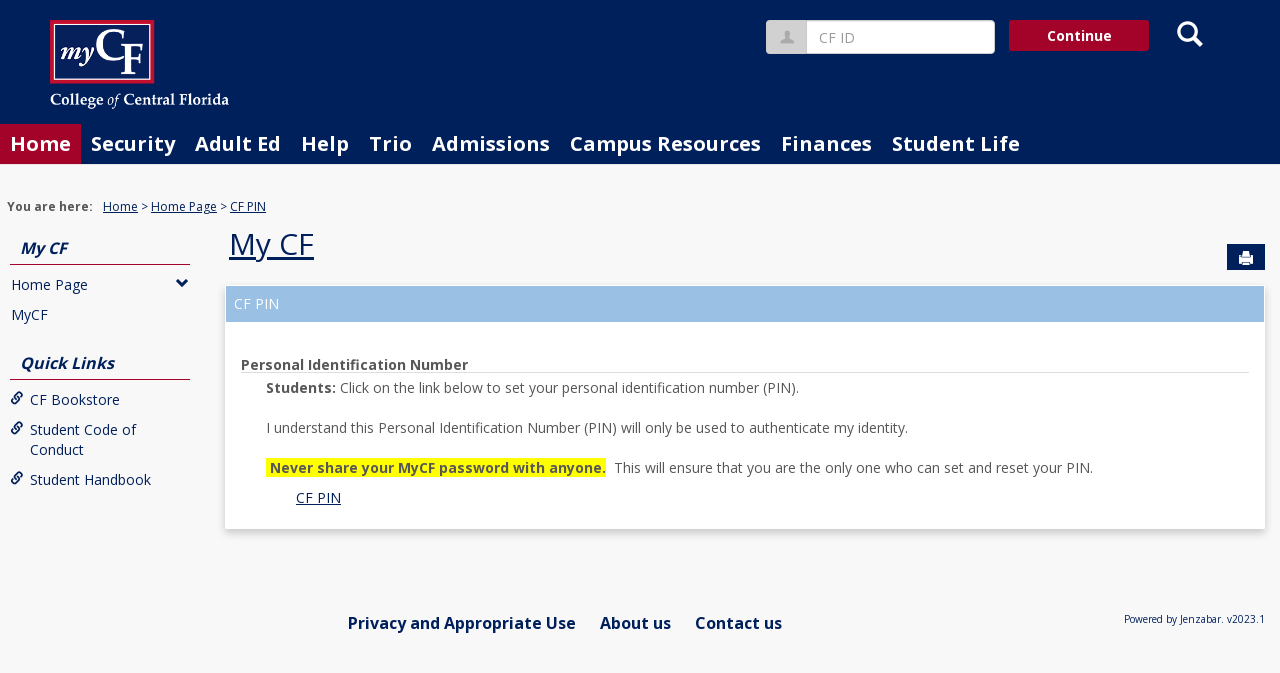

--- FILE ---
content_type: text/html; charset=utf-8
request_url: https://mycf.cf.edu/ICS/Home_Page.jnz?portlet=Apply_Online_20
body_size: 25649
content:


<!DOCTYPE html>
<html lang="en">

<head><meta http-equiv="X-UA-Compatible" content="IE=EDGE" /><meta http-equiv="Content-Type" content="text/html; charset=UTF-8" /><meta name="viewport" content="width=device-width, initial-scale=1.0, maximum-scale=5.0" /><title>
	CF PIN - Main View | Home Page | My CF
</title><base href="https://mycf.cf.edu/ICS/">
<script type="text/javascript">
    window.jenzabar = {};
    jenzabar.userSettings = {
        culture:    'en-US',
        language:   'en',
        dateFormat: 'm/d/yy'
    };
    window.userSettings = jenzabar.userSettings;

    jenzabar.jicsVersion = {
        text: {
	        version: '?v=' + '2023.1 Patch_1'
        }
    }
    jenzabar.siteSettings = {
        textEditorSettings: {
            customAudioMinutesLimit: 5,
            customVideoMinutesLimit: 5
        },
        text: {
            more: 'More'
        }
    };
</script>

<!-- BEGIN Html Head Elements -->
<script type="text/javascript" src="//cdnjs.cloudflare.com/ajax/libs/jquery/3.6.4/jquery.min.js"></script>
<script type="text/javascript" src="//cdnjs.cloudflare.com/ajax/libs/handlebars.js/4.7.7/handlebars.min.js"></script>
<script src="//stackpath.bootstrapcdn.com/bootstrap/3.4.1/js/bootstrap.min.js" integrity="sha384-aJ21OjlMXNL5UyIl/XNwTMqvzeRMZH2w8c5cRVpzpU8Y5bApTppSuUkhZXN0VxHd" crossorigin="anonymous"></script>
<script type="text/javascript" src="//cdnjs.cloudflare.com/ajax/libs/jqueryui/1.13.2/jquery-ui.min.js"></script>
<script type="text/javascript" src="//cdnjs.cloudflare.com/ajax/libs/Chart.js/2.7.2/Chart.bundle.min.js"></script>
  <script type="text/javascript" src="//cdn.jsdelivr.net/npm/chartjs-plugin-datalabels@0.3.0"></script>
<link rel="stylesheet" type="text/css" href="/ICS/UI/Common/Styles/jQuery/jquery-ui.custom.css" />
<link href="//fonts.googleapis.com/css?family=Open+Sans:400,600,700" rel="stylesheet" type="text/css">
<link href="//netdna.bootstrapcdn.com/font-awesome/4.1.0/css/font-awesome.min.css" rel="stylesheet" type="text/css">
<link rel="stylesheet" href="//stackpath.bootstrapcdn.com/bootstrap/3.4.1/css/bootstrap.min.css" integrity="sha384-HSMxcRTRxnN+Bdg0JdbxYKrThecOKuH5zCYotlSAcp1+c8xmyTe9GYg1l9a69psu" crossorigin="anonymous">
<script type="text/javascript" src="portlets/cus/ics/BCProxyLogin/Scripts/ProxyLogin.js"></script>
			<link type="text/css" rel="stylesheet" href="portlets/cus/ics/BCProxyLogin/Styles/ProxyLoginStyles.css" />
<script type="text/javascript" src="/ICS/UI/Common/Scripts/tinymce/plugins/moxiemanager/js/moxman.loader.min.js?v=2023.1 Patch_1"></script>
<!-- END Html Head Elements -->

<link href="/ICS/UI/Common/Styles/css/site-bundle.css?v=Dfngzn7hCnEDkeqrkw1iFVnkZc6fCz2e4CLxhEPoOnc1" rel="stylesheet"/>


<link href="/ICS/Portlets/CRM/Candidate/Portlet.ApplyOnline/AOStyle.css" type="text/css" rel="stylesheet" />

<link rel="stylesheet" type="text/css" media="print" href="/ICS/UI/Common/Styles/print.css" />


<script type="text/javascript" src="/ICS/UI/Common/Scripts/jcsfl.js"></script>
<script src="/ICS/UI/Common/Scripts/site-bundle.js?v=pIP_zynZ4CkiB5-ayGDE2Xek3gUfLpXefud64rJ3x_Q1"></script>


<!-- BEGIN Html Head Elements After JICS JS Framework -->
<script type="text/javascript" src="/ICS/UI/Common/Scripts/LayoutManager.js?v=2023.1 Patch_1"></script>
<!-- END Html Head Elements After JICS JS Framework -->

<script type="text/javascript" src="/ICS/UI/Common/Scripts/Globalization.js.aspx?id=583e599b99f748ae875d84e7f50d2cc5-8659790fcae44454aaf16f2d28a1f36b-eb2bc27c475e44a9b5f4e36244a58570"></script>
<!--[if IE]>
<style type="text/css" media="all">@import url( UI/Common/Styles/IEOnly.css );</style>
<script type="text/javascript" language="JavaScript" src="UI/Common/Scripts/IEOnly.js"></SCRIPT>
<![endif]-->
<script type="text/javascript">
    window.Portal =
    {
        url: 'https://mycf.cf.edu/ICS/',
        uid: null,
    };
</script>


<script type="text/javascript">
    $.extend(window.Portal,{
        timeout: 60,
        SessionMonitor: JCSL.JICS.get_session_monitor()
        
    });
</script>

<script type="text/javascript">
    jQuery(function () {
        jenzabar.framework.timeoutWarning.create(true);
    });
</script><link rel="stylesheet" type="text/css" href="/ICSFileServer/Themes/ccf_jics_2023/style.css?v=22&u=01%2f29%2f2026+09%3a11%3a15" />
<script type="text/javascript" src="/ICSFileServer/Themes/ccf_jics_2023/js/javascript.js?v=22"></script>

<style id="customCssImport_custom" type="text/css" media="all">
	@import url( /ICS/StaticPages/GetFile.aspx?target=be7884da-8f42-4016-b362-9c70b7f95a83);
</style>
<link rel="Shortcut Icon" href="favicon.ico" type="image/x-icon">
<style type="text/css" media="all"></style></head>
<body onload="doLoad();" >
	<div id="siteWrapper" class="custom-grid">
		<form name="MAINFORM" method="post" action="/ICS/Home_Page.jnz?portlet=Apply_Online_20" id="MAINFORM" enctype="multipart/form-data" autocomplete="off">
<div class="aspNetHidden">
<input type="hidden" name="_scriptManager_HiddenField" id="_scriptManager_HiddenField" value="" />
<input type="hidden" name="__EVENTTARGET" id="__EVENTTARGET" value="" />
<input type="hidden" name="__EVENTARGUMENT" id="__EVENTARGUMENT" value="" />
<input type="hidden" name="__VIEWSTATE" id="__VIEWSTATE" value="xf2G6ZxF+1wxRz2nvCxChoPftwuWAC9NeAzXQnZN/od4xmnZKpmoj6+WKq30TWHzeTlwlDDoMg9M9IWUrFpG6YSyRUDiFf7wE4PHWgwGD3/rH3lp/6zPL9Dtarv54SMF4Q2ooCLO7hYrvIItKiAuE0JjEhPc8nJ2tO2lo0rtIRa6IotpF3EKO/q0sNn6OxAggaieket9A/bb7YU9VA/[base64]/YDdRj6LKykAzuUvo29pZG/3eaTfRTtXOiY2h8oRGBOR/CnsQnhZuI9l1sFd5PyTPTJOU5THahaOFpM1mFWZ932g5it2fRVZZFo7Ype7n2qbVLamgpKwwUnlm0Qb0PA/4gjDghK8rIhIA2yXRwUfGWVk7O68EnfEtHKjK0W4KWs+TI7aI6KpfaSW184Wo/S7oVGuyWl+ez4tEYTOZyqDb7HrJvS/UfDriH1z5wZds8qRkZOJ5rdXs92H8zKINBxXs/8ohXO2FZ8gvu3xqEMb93qfiss0k+jluqI6S5CJJ5/GFwhXEUTh0eMIkke2i8GfFwAB9/L0W/rF5vm8m3Fv3A2R1l0yCmbzE7lJrqg+XFjqfQ4239ROUzc4A8U7E/7icf1DyQhjn6jjGuUW4UeWeaAAsJ8lVJSDGFohreipl1lQkvXMq854WiqRRMiywAxC4HYxUdc6ryzvGLR/tVT+SV14JQTgRve3IhqCrp8DhE7NuLiBJJSG1YOc4lX5bRMhiG47JNN7Kzb9A8E58/tvShDhBjwSk+gPCmAnQnprFfNOoF+Kh0SmIgfhk5jKgf0Eh50ZsSIGbhDlqQWf7BWmMJMM1FXC2/vYnakA9NFdFG3vCrgMJxhFoeQ+xihLHjb+i7+andvABPGR07uUZAIMmAc6f/6b3ZrGSbgInMbpfO18oOCvN5iihN8RElUTSYSabNmsRWTr619cuW7Jq7soONkiK6LZpiOYW39xShtgmVALDc+ImMmJW+GwTQX+LWxYu/cvT35JsU2PgD7BBO5w4klurkD22uAYYpLxLYQkwG7VbfytJpwptpgGIdEHM+A37PUC1wcrvw/gcqE/pfaohnnIpftsDTUmrUDyPKXAT7VWBqN4BCmus7YB8n4ivukLC3pH8RcrkIXVI1bir2iys5pOYm/YbNoZCbB0Ct0FKeVsUFUikhc5ifTCOS2bfKBBL0fEsx4/sT3i3d2C0TX0RFufWTCc4KvoqJkaRUVZmBZhKmUrqkA/ylTbHNFa+lnf1kR+GwBbjBNWeolNfzE8uS/CFJII/rBB1VsqTJ9xO3qSZ/x986iv+WEm9VsEquHGlVP2/35o1xF3Wxo6h0hw6s5Htc6BIrgnDlBd33bMdqT9oQi0i/+CDI/i8h80JKOo8tYCY7YLyW03WldXuvG0O66U1z6b5zPtybGOMNACqWeyQ5aaNRZFQuNpRX86S2y5lwcubCinczFEL3/CbIrf2noIjtdzUlGr2Gdww6qmnsE1nqqbC1uZ6IjbnhZ6yM/s6KOClgZv6lw4V1saVsYf078ZPb93bpgFNxlIk2dxKxX+gdIO//wJnvnM4HMmuYoWoiqPnDZQ+l7QG9K6QokwJ+boE0r7JcJdyDjjjIpZGZrM0UK1ZRIjCe8Mn/S0LfPMcTSD/B+N0LG4CsThnW8MKj4qngCBPSvOktUSzRg6+IlkFNaamCqJcDTn+987wY3msptJQC3qo7SlN3c8oY9Te+9OnBXHYhnFKlnTma9vny1xRlT4HLTZrrZVcHB/GSfE3+SnUDdfIaVXhdVPHjTRmRUPnnwY/5LOekU9+z4b" />
</div>

<script type="text/javascript">
//<![CDATA[
var theForm = document.forms['MAINFORM'];
if (!theForm) {
    theForm = document.MAINFORM;
}
function __doPostBack(eventTarget, eventArgument) {
    if (!theForm.onsubmit || (theForm.onsubmit() != false)) {
        theForm.__EVENTTARGET.value = eventTarget;
        theForm.__EVENTARGUMENT.value = eventArgument;
        theForm.submit();
    }
}
//]]>
</script>


<script src="/ICS/WebResource.axd?d=pynGkmcFUV13He1Qd6_TZCDbk2ovgOcbTCYkDFnKjd5AGnFJAp4x3S0qFwJTHlbn6b-d0GDgO1Ui7Apt0QN8wQ2&amp;t=638901392248157332" type="text/javascript"></script>


<script type="text/javascript">
//<![CDATA[
$(function() {jenzabar.framework.login.initializeForPossibleRedirect({continueButton: $('#siteNavBar_welcomeBackBarLoggedOut_JicsLoginRedirectContinue'),userNameSection: $('.init-user-username-section'),standardLoginFields: $('.init-user-password-section, .forgot-password-link, .init-user-login-btn'),userNameField: $('#userName'),passwordField: $('#password'),userLoginSection: $('#user-login-section'),simpleLoginButton: $('#jics-login-redirect-simple-button'),showStandardFieldsSection: $('#jics-login-show-standard-fields-section'),showStandardFieldsButton: $('#jics-login-show-standard-fields-button'),simpleLogin: $('.js-simple-login') },{"pleaseWaitForRedirect":"Please wait...","redirectModalTitle":"Login","checkingUserNameAccessibility":"Please wait for the login process to continue.","errorOccurred":"An unexpected error occurred during login. Try again, or contact an administrator for assistance."},null);});(function( pi, $) {pi.PageID = '';pi.DisplayName = '';pi.PageURL = '';pi.IsCustomizing ='';pi.IsShowingPortlet = '';}(window.PageInfo = window.PageInfo || {}, PageInfo));try {window.PageInfo.PageID = '5e68db08-21ea-4ba8-be3e-254ecb08a8e5';window.PageInfo.DisplayName = 'Home Page';window.PageInfo.PageURL = '/ICS/Home_Page.jnz';window.PageInfo.IsCustomizing ='False';window.PageInfo.IsShowingPortlet = 'True';window.PageInfo.IsReadOnly = 'False';}catch(ex){ console.error(ex);}//]]>
</script>

<script src="/ICS/ScriptResource.axd?d=x6wALODbMJK5e0eRC_p1LXcIqAMlLD2ifbVaomKtVhb-EwkFyQWt-XGU6c9y2tvbL2HkQPvfWI4PGj7W3NSs-9YfUNGDjgg7LqmWfFzS07P3oqN-7NvsXtNoY1m2e6kL0&amp;t=245582f9" type="text/javascript"></script>
<script src="/ICS/ScriptResource.axd?d=P5lTttoqSeZXoYRLQMIScBnFOLN_d1mRUa5yaVAMLlAnAcQmq5FyMcG_DX3_lS4IOq-CCzqhZ-jdxJOpA1QH_P_G8afNkG0VwDfx9YL-qqxhuzcZrad8zN7QnuHgGYOW0&amp;t=245582f9" type="text/javascript"></script>
<div class="aspNetHidden">

	<input type="hidden" name="__VIEWSTATEGENERATOR" id="__VIEWSTATEGENERATOR" value="38ABEAAB" />
</div>
			<script type="text/javascript">
//<![CDATA[
Sys.WebForms.PageRequestManager._initialize('_scriptManager', 'MAINFORM', [], [], [], 90, '');
//]]>
</script>

			<input name="___BrowserRefresh" type="hidden" id="___BrowserRefresh" value="2b89f6a6-aecb-405e-b2de-e4f84376bdff" />
			
			<header>
				<a href="#content" class="skip-navigation sr-only-focusable">Skip to content</a>
				

<div class="site-header-container">
	<div class="mobile-fixed-container"></div>
	<div id="sitemasthead">
		<div>
			
				<button id="main-nav-btn" class="btn btn-no-bg-hover-color-content-one glyphicons glyphicons-menu-hamburger main-nav-btn" type="button" data-toggle="collapse" data-target="#hamburger-menu-section" aria-expanded="false" aria-controls="hamburger-menu-section"><span class="sr-only">main navigation</span></button>
				<h1 id="logo-heading">
<a class="site-logo-link" href=".">
	<img class="site-logo" src="/ICS/icsfs/logo.png?target=704afa47-347b-4e67-a19d-626539828ece" alt="logo"/>
</a>
</h1>
<div id="welcomeBackBar" class="main-nav-submenu-container">
	<div id="siteNavBar_welcomeBackBarLoggedOut_welcomeBackBarLoggedOut">
		<button id="siteNavBar_welcomeBackBarLoggedOut_loginToggle" class="btn login-btn" type="button" data-toggle="collapse" data-target="#user-login-section" aria-expanded="false" aria-controls="user-login-section"><span>Login</span></button>
		<div id="user-login-section" aria-label="Login" class="collapse user-login form-inline">
			<div class="input-group init-user-username-section">
				<span class="input-group-addon glyphicons glyphicons-user"></span>
				<label id="siteNavBar_welcomeBackBarLoggedOut_UserNameLabel" for="userName" class="sr-only">CF ID</label>
				<input type="text" name="userName" id="userName" placeholder="CF ID" class="form-control user-name" value="" />
			</div>
			<div class="input-group init-user-password-section">
				<span class="input-group-addon glyphicons glyphicons-asterisk"></span>
				<label id="siteNavBar_welcomeBackBarLoggedOut_PasswordLabel" for="password" class="sr-only">Password</label>
				<input type="password" name="password" id="password" placeholder="Password" class="form-control user-password" autocomplete="off" />
			</div>
			<input type="submit" name="siteNavBar$welcomeBackBarLoggedOut$ButtonLogin" value="Login" id="siteNavBar_welcomeBackBarLoggedOut_ButtonLogin" class="btn btn-sm btn-block btn-primary init-user-login-btn" />
			<button id="siteNavBar_welcomeBackBarLoggedOut_JicsLoginRedirectContinue" type="button" class="btn btn-sm btn-block btn-primary init-user-login-continue-btn">Continue</button>
			<div id="siteNavBar_welcomeBackBarLoggedOut_JicsSimpleLogin" class="js-simple-login">
				
			</div>
			
			
		</div>
	</div>
</div>
<iframe id="siteNavBar_welcomeBackBarLoggedOut_AutoLoginFrame" style="display:none" width="1" height="1"></iframe>

<script type="text/javascript">
    jQuery(document).ready(function ($) {
	    if (searchBox !== null && searchBox !== undefined) {
		    searchBox.searchPanel = 'siteNavBar_searchBox_searchPanel';
		    searchBox.textBox = 'siteNavBar_searchBox_tbSearch';
		    searchBox.button = 'siteNavBar_searchBox_lbSearch';
		    searchBox.userId = "b0b00000-c542-4d2a-86e6-55ebbbcd85da";
		    searchBox.autoCompleteSelect = function(event, ui) {
			    $("#" + searchBox.textBox).val(ui.item.value);
			    __doPostBack('siteNavBar$searchBox$lbSearch','');
		    };
		    searchBox.initAutoComplete();
		    $('#siteNavBar_searchBox_lbSearch').keypress(function(e) {
			    var key = e.which;
			    if (key === 32 || key === 13) {
				    if (searchBox.searchClick()) {
					    window.location.href = this.href;
				    }
				    return false;
			    }
		    });

		    // Hack needed to comply with A11y
		    $('#siteNavBar_searchBox_searchPanel').removeAttr('onkeypress');
		    $('#siteNavBar_searchBox_tbSearch').keypress(function (e) {
			    return WebForm_FireDefaultButton(e, searchBox.button);
		    });
	    }
    });
 </script>

<span role="search">
	<button id="siteNavBar_searchBox_SearchButton" class="btn btn-no-bg-hover-color-content-one glyphicons glyphicons-search search-btn" type="button" data-toggle="collapse" data-target="#search-section" aria-expanded="false" aria-controls="search-section">
		<span class="sr-only">
			Search
		</span>
	</button>
</span>

<div id="searchAutoCompleteResults" class="searchAutoComplete"> </div>

<div id="siteNavBar_searchBox_searchPanel" class="search-panel" onkeypress="javascript:return WebForm_FireDefaultButton(event, &#39;siteNavBar_searchBox_lbSearch&#39;)">
	
    <div id="siteNavBar_searchBox_divSideBarContainer">
        <div id="search-section" aria-label="Search" class="search-section collapse popover fade bottom">
            <div class="arrow" style="left: 90%;"></div>
            <div class="popover-content form-wrapper">
                <div class="form-group"> 
                    <label for="siteNavBar_searchBox_tbSearch" id="siteNavBar_searchBox_lblForSearch" class="sr-only">Search</label>
                    <input name="siteNavBar$searchBox$tbSearch" type="text" id="siteNavBar_searchBox_tbSearch" class="search-input global-search-input form-control" placeholder="Search..." onfocus="return searchBox.cleardefault();" onblur="return searchBox.restoredefault();" />
               </div>
                <a onclick="return searchBox.validate();" id="siteNavBar_searchBox_lbSearch" class="btn btn-sm btn-block btn-primary init-search-btn" role="button" href="javascript:__doPostBack(&#39;siteNavBar$searchBox$lbSearch&#39;,&#39;&#39;)">Search</a>
            </div>
        </div>
    </div>

</div>
<script>
	$(function () {
		$('#top-nav-bar').attr("aria-label", "Site tabs");
	});
</script>
<nav id="top-nav-bar" class="top-nav-bar navbar navbar-default navbar-fixed-top">
	<div class="nav-container">
		<div id="header-tabs" class="link-scroll vertical-menu">
			<div class="collapse h-menu" id="hamburger-menu-section">
				
						<ul id="main-nav" class="nav navbar-nav no-margin">
					
						<li class="tabs tab_Home firstTab selected">
							<a href="/ICS/">
								Home
							</a>
						</li>
					
						<li class="tabs tab_Security">
							<a href="/ICS/Security/">
								Security
							</a>
						</li>
					
						<li class="tabs tab_Adult_Ed">
							<a href="/ICS/Adult_Ed/">
								Adult Ed
							</a>
						</li>
					
						<li class="tabs tab_Help">
							<a href="/ICS/Help/">
								Help
							</a>
						</li>
					
						<li class="tabs tab_Trio">
							<a href="/ICS/EOC/">
								Trio
							</a>
						</li>
					
						<li class="tabs tab_Admissions">
							<a href="/ICS/Admissions/">
								Admissions
							</a>
						</li>
					
						<li class="tabs tab_Campus_Resources">
							<a href="/ICS/Campus_Resources/">
								Campus Resources
							</a>
						</li>
					
						<li class="tabs tab_Finances">
							<a href="/ICS/Finances/">
								Finances
							</a>
						</li>
					
						<li class="tabs tab_Student_Life_ lastTab">
							<a href="/ICS/Campus_Life/">
								Student Life 
							</a>
						</li>
					
						</ul>
					
			</div>
		</div>
	</div>
</nav>

		</div>
	</div>
</div>

			</header>
			
<div id="mainCrumbs" class="main-crumbs" role="navigation" aria-label="Site breadcrumb">
	<span class="breadcrumbs-title text-bold">You are here:</span>
	<span class="crumbs">
		<ul id="youAreHere" class="breadcrumbs-container">
			 <li><a href="/ICS/">Home</a></li>  <li><a href="/ICS/Home_Page.jnz">Home Page</a></li>  <li><a href="/ICS/Home_Page.jnz?portlet=Apply_Online_20">CF PIN</a></li> 
			
		</ul>
	</span>
</div>

			
			
			<div id="mainLayout" class="main-layout">
				<div class="container-fluid">
					<div class="row">
						
						<nav aria-label="Site pages">
							<div id="sideBar" aria-label="Sidebar links" class="col-md-2 mobile-padding-horizontal-none sidebar">
								<div id="sidebar-slide-menu-container" class="slide-menu-right">
									
									<div id="thisContext" class="side-section"><span class="sidebar-link-title"><a href="/ICS/"  accesskey="">My CF</a></span><div class="navbar navbar-default"><ul id="contextPages" class="nav nav-pills nav-stacked"><li class="slide-menu-toggle-btns-wrapper"><ul id="slide-menu-toggle-btns" class="nav nav-pills nav-stacked slide-menu-toggle-btns"><li class="active"><a id="menu-links-tab" data-toggle="tab" href="#menu-links" aria-expanded="true" aria-controls="menu-links">Menu</a></li><li><a id="quick-links-tab" data-toggle="tab" href="#quick-links" aria-expanded="false" aria-controls="quick-links">Quick Links</a></li></ul></li><li id="menu-links" class="menu-links tab-pane fade in active"><ul id="this-context-pages" class="nav nav-pills nav-stacked" aria-label="Page menu "><li class="current-page"><button id="page-portlets-label" type="button" class="page-portlets sub-nav" data-toggle="collapse" data-target="#pagePortlets" aria-expanded="false" aria-controls="pagePortlets">Home Page<span class="glyphicons glyphicons-chevron-down"></span></button><ul id="pagePortlets" class="nav nav-pills nav-stacked sub-nav collapse" aria-labelledby="page-portlets-label"><li><a href="/ICS/Home_Page.jnz?portlet=Free-form_Content_1" >Planned Systems Updates</a></li><li><a href="/ICS/Home_Page.jnz?portlet=Welcome_to_CF" >Welcome to CF</a></li><li><a href="/ICS/Home_Page.jnz?portlet=Announcements" >Announcements</a></li><li><a href="/ICS/Home_Page.jnz?portlet=Safety_and_Services" >Safety and Services</a></li><li><a href="/ICS/Home_Page.jnz?portlet=Free-form_Content" >Tickets to CF-Events</a></li><li><a href="/ICS/Home_Page.jnz?portlet=Free-form_Content_2020-04-03T10-06-01-33" >Calendars and Events</a></li><li><a href="/ICS/Home_Page.jnz?portlet=Catalogs_-_Courses" >Catalogs - Courses</a></li><li><a href="/ICS/Home_Page.jnz?portlet=CCF_Rave_Single_Signon" >CF Rave Single Sign-on</a></li><li><a href="/ICS/Home_Page.jnz?portlet=Apply_Online_20" >CF PIN</a></li></ul></li><li><a href="/ICS/MyCF.jnz" >MyCF</a></li></ul></li><li id="quick-links" class="quick-links tab-pane fade"><span class="sidebar-link-title">Quick Links</span><ul id="quick-links-menu" class="nav nav-pills nav-stacked"><li class="sidebar-quick-link"><a class="anchor-contains-icon" target="_blank" href="http://cf.bncollege.com/webapp/wcs/stores/servlet/BNCBHomePage?storeId=29557&catalogId=10001&langId=-1" title="CF Bookstore">CF Bookstore<span class="glyphicons glyphicons-link sidebar-icon-link"></span></a></li><li class="sidebar-quick-link"><a class="anchor-contains-icon" target="_blank" href="https://catalog.cf.edu/content.php?catoid=25&navoid=2826 " title="Student Code of Conduct">Student Code of Conduct<span class="glyphicons glyphicons-link sidebar-icon-link"></span></a></li><li class="sidebar-quick-link"><a class="anchor-contains-icon" target="_blank" href="https://catalog.cf.edu/index.php?catoid=25" title="Student Handbook">Student Handbook<span class="glyphicons glyphicons-link sidebar-icon-link"></span></a></li></ul></li></ul></div></div>
									



									
									<div class="sideBarFoot containerFoot"></div>
								</div>
								<button id="sidebar-slide-menu-button" class="slide-menu-btn mobile-hide nsn is-closed" type="button" aria-expanded="false">
									<span class="sidebar-slide-btn-icon glyphicons glyphicons-chevron-right">
										<span class="sr-only">Sidebar</span>
									</span>
								</button>
							</div>
						</nav>
						
						<div id="portlets" role="main" class="col-md-10 mobile-padding-horizontal-none">
							
							<div id="PageBar_pageTitle" class="page-title page-title-bar">
    <h2><a href="/ICS/" id="contextName">My CF</a></h2>
</div>
<div id="PageBar_pageTitleButtons" class="page-title-btn">
    
    
    <button id="PageBar_btnPrintView" class="btn btn-no-bg-hover-color-content-one glyphicons glyphicons-print" type="button" onclick="window.print(); return false;">
        <span class="sr-only">Send to Printer</span>
    </button>
    
</div>


							
							<span id="content" tabindex="-1"></span>
							<div id="portlet-grid" class="portlet-grid one_column"><div class="row"><div class="portlet-column col-md-12"><div id="pg0_ApplyOnline" class="portlet pt_ApplyOnline pi_Apply_Online_20" style="z-index:0;"><div class="portlet-header-bar"><h3>CF PIN</h3></div><div class="portlet-padding ApplyOnline">
<script language="javascript" type="text/javascript">function initIETOC(){};function resizeTheDiv(){}</script>


<div class="pSection">
	<table cellSpacing="0" cellPadding="0" width="100%" border="0">
		<tr>
			<td colspan="3"><table width="100%"><tr id="pg0_V_ccdMain">
	<td valign="top"></td>
</tr></table></td>
		</tr>
		
		
		
				<tr>
					<td colspan="3"><h5 style="padding:0px;margin:5px;"><b>Personal Identification Number</b></h5></td>
				</tr>
				<tr id="pg0_V_rptMainGrid_ctl01_trCatDesc" style="padding:0px;margin:0px;">
	<td width="3%">&nbsp;</td>
	<td colspan="2"><div class="wysiwygtext">
  <div>
    <strong>Students:</strong>&nbsp;Click on the link below to set&nbsp;your personal identification number (PIN).&nbsp;</div>
  <div>&nbsp;</div>
  <div>I understand this Personal Identification Number (PIN) will only be used to authenticate my identity.</div>
  <div>&nbsp;</div>
  <div>
    <strong style="background-color: yellow;">&nbsp;Never share your MyCF password with anyone.</strong>&nbsp; This will ensure that you are the only one who can set and reset your PIN.&nbsp;</div>
</div></td>
</tr>

				<tr id="pg0_V_rptMainGrid_ctl01_trCatDescSpacer" style="height:10px;">
	<td colspan="3"></td>
</tr>

				
						<tr>
							<td>&nbsp;</td>
							<td width="3%">&nbsp;</td>
							<td><a href=/ICS/Home_Page.jnz?portlet=Apply_Online_20&screen=Begin%2f%2f8126befe-2087-43e9-8ada-4287339374e1&screenType=next'>CF PIN</a> &nbsp;</td>
						</tr>
						
						<tr id="pg0_V_rptMainGrid_ctl01_rptFormLevel_ctl01_trFormDescSpacer" style="height:10px;">
	<td colspan="3"></td>
</tr>

					
			
	</table>
</div></div></div>
</div></div></div>
							<div class="portletsFoot containerFoot"></div>
						</div>
					</div>
				</div>
			</div>
			<div class="container-fluid footer-wrapper primary">
				<div class="row no-margin-r no-margin-l">
					<div class="col-md-12"><footer><div id="foot" class="footer-links"><a target="_blank" href="/ICS/ClientConfig/HtmlContent/Privacy.html" >Privacy and Appropriate Use</a><a target="_blank" href="https://www.cf.edu/about-cf/" >About us</a><a target="_blank" href="https://www.cf.edu/about-cf/contact-us/" >Contact us</a><span id="copyright">  Powered by Jenzabar. v2023.1</span></div></footer></div>
				</div>
			</div>
			
<script>$(document).ready(function() {$("dd:contains('Photo')").hide(); });</script>
<script>$(document).ready(function() {$("dd:contains('Password')").hide(); });</script> 
		

<script type="text/javascript">
//<![CDATA[
(function() {var fn = function() {$get("_scriptManager_HiddenField").value = '';Sys.Application.remove_init(fn);};Sys.Application.add_init(fn);})();//]]>
</script>
</form>
	</div>
<script type="text/javascript">
	$(function() {
		$("#youAreHere a:last").attr("aria-current", "page");

		jenzabar.framework.accessibleSidebarMenu.init();
		jenzabar.framework.accessibleSearchMenu.init();
		jenzabar.framework.accessibleLoginMenu.init();
		jenzabar.framework.accessibleHamburgerMenu.init();
	});
</script>
</body>
</html>


--- FILE ---
content_type: text/css
request_url: https://mycf.cf.edu/ICS/Portlets/CRM/Candidate/Portlet.ApplyOnline/AOStyle.css
body_size: 351
content:
.ApplyOnline .GrayBordered { background-color: #EFEFEF; border: 1px solid #B2B2B2; padding: 10px;   }
.ApplyOnline .BlueBordered { background-color: #EFEFEF; border: 1px solid #0034A5; padding: 10px;   }
.ApplyOnline .WhiteBordered { border: 1px solid #B2B2B2; padding: 10px }
.ApplyOnline .YellowBordered { background-color: #FFFFE7; border: 1px solid #0034A5; padding: 10px;   }
.ApplyOnline .RedErrorText { color: #AD0000; }
.ApplyOnline .TableBorder { border: 1px solid #B2B2B2;   }
.ApplyOnline .Bullet { list-style-type: disc;}
.ApplyOnline .BorderLeftBottom { border-left:1px solid #B2B2B2; border-bottom: 1px solid #B2B2B2 }
.ApplyOnline .BorderLeftBottomINALT { border-left:1px solid #B2B2B2; border-bottom: 1px solid #B2B2B2; background-color:#DDDDDD; }
.ApplyOnline .BorderLeftBottomIN { border-left:1px solid #B2B2B2; border-bottom: 1px solid #B2B2B2; background-color:#EAEAEA; }
.ApplyOnline .BorderLeftBottomSE { border-left:1px solid #B2B2B2; border-bottom: 1px solid #B2B2B2; background-color:#DEDFDE; }
.ApplyOnline .BorderTopLeftBottomRight { background-color:#C0C0C0; border-left:1px solid #B2B2B2; border-bottom: 1px solid #B2B2B2; border-top:1px solid #B2B2B2; border-right: 1px solid #B2B2B2 }
.ApplyOnline .BorderLeftRightBottom { border-left:1px solid #B2B2B2; border-right:1px solid #B2B2B2; border-bottom:1px solid #B2B2B2 }
.ApplyOnline .BorderLeftRightBottomSE { border-left:1px solid #B2B2B2; border-right:1px solid #B2B2B2; border-bottom:1px solid #B2B2B2; background-color:#DEDFDE; }
.ApplyOnline .BorderLeftRightBottomIN { border-left:1px solid #B2B2B2; border-right:1px solid #B2B2B2; border-bottom:1px solid #B2B2B2; background-color:#EAEAEA; }
.ApplyOnline .BorderLeftRightBottomINALT { border-left:1px solid #B2B2B2; border-right:1px solid #B2B2B2; border-bottom:1px solid #B2B2B2; background-color:#DDDDDD; }
.ApplyOnline .BorderLeftRightTop { border-left:1px solid #B2B2B2; border-right:1px solid #B2B2B2; border-top:1px solid #B2B2B2 }
.ApplyOnline .BorderLeft { border-left:1px solid #B2B2B2;  }
.ApplyOnline .BorderLeftSU { border-left:1px solid #B2B2B2; border-bottom: 1px solid #B2B2B2; background-color:#D6E2F8; }
.ApplyOnline .BorderLeftIN { border-left:1px solid #B2B2B2; background-color:#EAEAEA; }
.ApplyOnline .BorderLeftRight { border-left:1px solid #B2B2B2; border-right:1px solid #B2B2B2; }
.ApplyOnline .BorderLeftRightIN { border-left:1px solid #B2B2B2; border-right:1px solid #B2B2B2; background-color:#EAEAEA; }
.ApplyOnline #Layer2 {position:absolute; width: 200px; z-index:2;border-right: 1px solid #C3C3C3;border-left: 1px solid #C3C3C3;  background-color: #EBEBEB; layer-background-color: #EBEBEB; visibility: visible;}
.ApplyOnline .GrayBase {border: 1px solid #C3C3C3; background-color: #EBEBEB; layer-background-color: #EBEBEB; visibility: visible; padding: .45em; padding/*\**/: 2em; /*IE8 hack */}
.ApplyOnline .GrayBorderBottom {border-top: 1px solid #C3C3C3; border-bottom: 1px solid #C3C3C3;}
.ApplyOnline .GrayBorderSides {border: 1px solid #C3C3C3;}
.ApplyOnline .AdminScreen {font-size: 85%;}
.ApplyOnline .Activate {font-size: 120%;}

--- FILE ---
content_type: text/css
request_url: https://mycf.cf.edu/ICSFileServer/Themes/ccf_jics_2023/style.css?v=22&u=01%2f29%2f2026+09%3a11%3a15
body_size: 13991
content:
/* 
    Theme: Atlantica
--  All styles are imported into this main stylesheet
*/
/* 
    Theme: Atlantica
--  Default color variables file
*/
/* 
    Theme: Atlantica
--  Default color variables file
*/
/* 
    Theme: Atlantica
--  Master variables file
*/
/* 
    Theme: Atlantica
--  Theme specific styles
*/
/* 
    Theme: Atlantica
--  Button placeholders
--  Using placeholders rather than mixins cuts down on CSS duplication
--  .my-button {@extend %btn-primary;}
--  Create another file to override these styles if needed
*/
.top-nav-bar .more-links-div ul a, .top-nav-bar .nav-container .link-scroll .h-menu a, .main-nav-links {
  color: #fff;
  background-color: transparent;
  border: none;
}
.top-nav-bar .more-links-div ul a:hover, .top-nav-bar .nav-container .link-scroll .h-menu a:hover, .main-nav-links:hover {
  color: #00205C;
  background-color: #DEDEDE;
}

.slide-menu-right .navbar li button, .slide-menu-right .navbar li #pagePortlets .glyphicons, .slide-menu-right .navbar li #pagePortlets .custom-icon, .slide-menu-right .navbar li #myPages .glyphicons, .slide-menu-right .navbar li #myPages .custom-icon, .slide-menu-right .navbar li #myGroups .glyphicons, .slide-menu-right .navbar li #myGroups .custom-icon, .slide-menu-right .navbar li #myCourses .glyphicons, .slide-menu-right .navbar li #myCourses .custom-icon, .slide-menu-right .navbar li a, .sidebar-slide-menu-links {
  color: #00205C;
  background-color: transparent;
  border: none;
}
.slide-menu-right .navbar li button:hover, .slide-menu-right .navbar li #pagePortlets .glyphicons:hover, .slide-menu-right .navbar li #pagePortlets .custom-icon:hover, .slide-menu-right .navbar li #myPages .glyphicons:hover, .slide-menu-right .navbar li #myPages .custom-icon:hover, .slide-menu-right .navbar li #myGroups .glyphicons:hover, .slide-menu-right .navbar li #myGroups .custom-icon:hover, .slide-menu-right .navbar li #myCourses .glyphicons:hover, .slide-menu-right .navbar li #myCourses .custom-icon:hover, .slide-menu-right .navbar li a:hover, .sidebar-slide-menu-links:hover {
  color: #fff;
  background-color: #00205C;
}

.dashboard-menu-links li a {
  color: #000;
  background-color: transparent;
  border: none;
  text-decoration: none;
}
.dashboard-menu-links li a:hover {
  color: #fff;
  background-color: #00205C;
}

.link-secondary {
  color: #3e3e3e;
}
.link-secondary:hover {
  color: #3e3e3e;
}

.btn-primary {
  color: #fff;
  background-color: #00205C;
  border: none;
}
.btn-primary:hover {
  background-color: #00205C;
}
.btn-primary:active {
  background-color: #00205C;
  box-shadow: none;
}
.btn-primary:active:hover, .btn-primary:active:focus {
  background-color: #00205C;
}
.btn-primary:focus {
  background-color: #00205C;
}

.btn-clear-primary {
  color: #fff;
  background-color: #fff;
  border: none;
  border: 1px solid #00205C;
  color: #00205C;
}
.btn-clear-primary:hover {
  background-color: #fff;
}
.btn-clear-primary:active {
  background-color: #fff;
  box-shadow: none;
}
.btn-clear-primary:active:hover, .btn-clear-primary:active:focus {
  background-color: #fff;
}
.btn-clear-primary:focus {
  background-color: #fff;
}
.btn-clear-primary:hover {
  color: #00205C;
}

.btn-no-bg-hover-color-content-one {
  color: #fff;
  background-color: transparent;
  border: none;
}
.btn-no-bg-hover-color-content-one:hover {
  background-color: transparent;
}
.btn-no-bg-hover-color-content-one:active {
  background-color: transparent;
  box-shadow: none;
}
.btn-no-bg-hover-color-content-one:active:hover, .btn-no-bg-hover-color-content-one:active:focus {
  background-color: transparent;
}
.btn-no-bg-hover-color-content-one:focus {
  background-color: transparent;
}
.btn-no-bg-hover-color-content-one:hover, .btn-no-bg-hover-color-content-one:focus {
  color: #fff;
}

.btn-no-bg-primary-hover-color-content-one {
  color: #fff;
  background-color: transparent;
  border: none;
  color: #00205C;
}
.btn-no-bg-primary-hover-color-content-one:hover {
  background-color: transparent;
}
.btn-no-bg-primary-hover-color-content-one:active {
  background-color: transparent;
  box-shadow: none;
}
.btn-no-bg-primary-hover-color-content-one:active:hover, .btn-no-bg-primary-hover-color-content-one:active:focus {
  background-color: transparent;
}
.btn-no-bg-primary-hover-color-content-one:focus {
  background-color: transparent;
}
.btn-no-bg-primary-hover-color-content-one:hover, .btn-no-bg-primary-hover-color-content-one:focus {
  color: #00205C;
}

.btn-no-bg-hover-primary {
  color: #fff;
  background-color: transparent;
  border: none;
}
.btn-no-bg-hover-primary:hover {
  background-color: transparent;
}
.btn-no-bg-hover-primary:active {
  background-color: transparent;
  box-shadow: none;
}
.btn-no-bg-hover-primary:active:hover, .btn-no-bg-hover-primary:active:focus {
  background-color: transparent;
}
.btn-no-bg-hover-primary:focus {
  background-color: transparent;
}
.btn-no-bg-hover-primary:hover, .btn-no-bg-hover-primary:focus {
  color: #00205C;
}

.btn-success-no-bg-no-hover {
  color: #fff;
  background-color: transparent;
  border: none;
}
.btn-success-no-bg-no-hover:hover {
  background-color: transparent;
}
.btn-success-no-bg-no-hover:active {
  background-color: transparent;
  box-shadow: none;
}
.btn-success-no-bg-no-hover:active:hover, .btn-success-no-bg-no-hover:active:focus {
  background-color: transparent;
}
.btn-success-no-bg-no-hover:focus {
  background-color: transparent;
}
.btn-success-no-bg-no-hover:hover, .btn-success-no-bg-no-hover:focus {
  color: #417505;
}

.btn-danger {
  color: #fff;
  background-color: #D33A35;
  border: none;
}
.btn-danger:hover {
  background-color: #D33A35;
}
.btn-danger:active {
  background-color: #D33A35;
  box-shadow: none;
}
.btn-danger:active:hover, .btn-danger:active:focus {
  background-color: #D33A35;
}
.btn-danger:focus {
  background-color: #D33A35;
}

.btn-success {
  color: #fff;
  background-color: #417505;
  border: none;
}
.btn-success:hover {
  background-color: #417505;
}
.btn-success:active {
  background-color: #417505;
  box-shadow: none;
}
.btn-success:active:hover, .btn-success:active:focus {
  background-color: #417505;
}
.btn-success:focus {
  background-color: #417505;
}

.btn-primary-toggle {
  color: #fff;
  background-color: #00205C;
  border: 1px solid #00205C;
  box-shadow: none;
}
.btn-primary-toggle:hover {
  color: #fff;
  background-color: #00205C;
}
.btn-primary-toggle:active {
  background-color: #00205C;
  box-shadow: none;
}
.btn-primary-toggle:active:hover, .btn-primary-toggle:active:focus {
  background-color: #00205C;
}
.btn-primary-toggle:focus {
  background-color: #00205C;
}
.btn-primary-toggle .btn.active {
  box-shadow: none;
}

.btn-default-toggle {
  color: #fff;
  background-color: #666666;
  border: 1px solid #666666;
  box-shadow: none;
}
.btn-default-toggle:hover {
  color: #fff;
  background-color: #666666;
}
.btn-default-toggle:active {
  background-color: #666666;
  box-shadow: none;
}
.btn-default-toggle:active:hover, .btn-default-toggle:active:focus {
  background-color: #666666;
}
.btn-default-toggle:focus {
  background-color: #666666;
}
.btn-default-toggle .btn.active {
  box-shadow: none;
}

.btn-danger-toggle {
  color: #fff;
  background-color: #D33A35;
  border: 1px solid #D33A35;
  box-shadow: none;
}
.btn-danger-toggle:hover {
  color: #fff;
  background-color: #D33A35;
}
.btn-danger-toggle:active {
  background-color: #D33A35;
  box-shadow: none;
}
.btn-danger-toggle:active:hover, .btn-danger-toggle:active:focus {
  background-color: #D33A35;
}
.btn-danger-toggle:focus {
  background-color: #D33A35;
}
.btn-danger-toggle .btn.active {
  box-shadow: none;
}

.btn-success-toggle {
  color: #fff;
  background-color: #417505;
  border: 1px solid #417505;
  box-shadow: none;
}
.btn-success-toggle:hover {
  color: #fff;
  background-color: #417505;
}
.btn-success-toggle:active {
  background-color: #417505;
  box-shadow: none;
}
.btn-success-toggle:active:hover, .btn-success-toggle:active:focus {
  background-color: #417505;
}
.btn-success-toggle:focus {
  background-color: #417505;
}
.btn-success-toggle .btn.active {
  box-shadow: none;
}

.btn-alternate-one {
  color: #fff;
  background-color: #6b6b6b;
  border: 1px solid #6b6b6b;
}
.btn-alternate-one:hover, .btn-alternate-one:focus {
  color: #fff;
  box-shadow: none;
}

.btn-alternate-two {
  color: #000;
  background-color: #fff;
  border: 1px solid #6b6b6b;
}
.btn-alternate-two:hover, .btn-alternate-two:focus {
  color: #000;
  box-shadow: none;
}

.btn-primary-jquery-ui-override {
  font-family: Open Sans !important;
  color: #fff !important;
  background: #00205C !important;
  border: none !important;
  text-shadow: none !important;
}
.btn-primary-jquery-ui-override:hover {
  background-color: #00205C !important;
}
.btn-primary-jquery-ui-override:active {
  background-color: #00205C !important;
  box-shadow: none !important;
}
.btn-primary-jquery-ui-override:active:hover, .btn-primary-jquery-ui-override:active:focus {
  background-color: #00205C !important;
}
.btn-primary-jquery-ui-override:focus {
  background-color: #00205C !important;
}

.btn-danger-jquery-ui-override {
  font-family: Open Sans !important;
  color: #fff !important;
  background: #D33A35 !important;
  border: none !important;
  text-shadow: none !important;
}
.btn-danger-jquery-ui-override:hover {
  background-color: #D33A35 !important;
}
.btn-danger-jquery-ui-override:active {
  background-color: #D33A35 !important;
  box-shadow: none !important;
}
.btn-danger-jquery-ui-override:active:hover, .btn-danger-jquery-ui-override:active:focus {
  background-color: #D33A35 !important;
}
.btn-danger-jquery-ui-override:focus {
  background-color: #D33A35 !important;
}

.link-btn {
  color: #00205C;
  background: none;
  border: none;
}
.link-btn:focus {
  border: 1px solid #00205C;
}

.link-btn-jquery-ui-btn-override {
  font-family: Open Sans !important;
  color: #00205C !important;
  text-decoration: underline !important;
  background: none !important;
  border: none !important;
  text-shadow: none !important;
}

a.disabled {
  color: #575757;
}

/* 
    Theme: Atlantica
--  Utility color specific styles
--  Create another file to override these styles if needed
*/
/* 
    Theme: Atlantica
--  Base colors
--  Create another file to override these styles if needed
*/
.primary {
  color: #00205C;
}

.accent {
  color: #00205C;
}

.color-content-one {
  color: #fff;
}

.color-content-two {
  color: #000;
}

.warning-content {
  color: #fffde5;
}

.secondary-content {
  color: #DEDEDE;
}

.secondary-alternate-content-one {
  color: #5f5f5f;
}

.danger {
  color: #D33A35;
}

.danger.inactive-description {
  color: #af2a26;
}

.fooicon-trash.danger,
.delete-tag.danger {
  color: #af2a26;
}

.error {
  color: #D33A35;
}

.success {
  color: #417505;
}

.most-popular {
  color: #417505;
}

.popular {
  color: #5ca607;
}

.average {
  color: #e5d300;
}

.below-average {
  color: #dc635f;
}

.poor {
  color: #D33A35;
}

.feedback {
  color: #265B8C;
}

.caution {
  color: #fc9002;
}

.danger-alternate-content-one {
  color: #af2a26;
}

.body-text {
  color: #575757;
}

.body-text-alternate-one {
  color: #bdbdbd;
}

.disabled-link {
  color: #5f5f5f;
}

.text-link {
  color: #00205C;
}

.color-background-one {
  background-color: #fff;
}

.color-background-two {
  background-color: #000;
}

.primary-background {
  background-color: #00205C;
}

.primary-alternate-background-one {
  background-color: #8fb6ff;
}

.primary-alternate-background-two {
  background-color: rgba(0, 32, 92, 0.18);
}

.secondary-alternate-background-one {
  background-color: whitesmoke;
}

.secondary-alternate-background-two {
  background-color: #d9d9d9;
}

.secondary-background {
  background-color: #DEDEDE;
}

.secondary-alternate-background-three {
  background-color: #ababab;
}

.secondary-alternate-background-four {
  background-color: #6b6b6b;
}

.warning-background {
  background-color: #fffde5;
}

.highlight-background {
  background-color: #fffde5;
}

.success-background {
  background-color: #77d709;
}

.transparent-background {
  background-color: transparent;
}

.my-popup-info-modal-header-background {
  background-color: #00205C;
}

.error-bg-color {
  background-color: #fefafa;
}

.default-border {
  border-color: #DEDEDE;
}

.default-top-border {
  border-top-color: #DEDEDE;
}

.default-right-border {
  border-right-color: #DEDEDE;
}

.default-bottom-border {
  border-bottom-color: #DEDEDE;
}

.default-left-border {
  border-left-color: #DEDEDE;
}

.default-border-alternate-one {
  border-color: #ababab;
}

.default-top-border-alternate-one {
  border-top-color: #ababab;
}

.default-right-border-alternate-one {
  border-right-color: #ababab;
}

.default-bottom-border-alternate-one {
  border-bottom-color: #ababab;
}

.default-left-border-alternate-one {
  border-left-color: #ababab;
}

.primary-border {
  border-color: #00205C;
}

.primary-top-border {
  border-color: #00205C;
}

.primary-right-border {
  border-color: #00205C;
}

.primary-bottom-border {
  border-color: #00205C;
}

.primary-left-border {
  border-color: #00205C;
}

.warning-border {
  border-color: #fffde5;
}

.warning-alternate-border-one {
  border-color: #e5d300;
}

.success-border {
  border-color: #417505;
}

.transparent-border {
  border-color: transparent;
}

/* 
    Theme: Atlantica
--  Base mobile colors specific styles
--  Create another file to override these styles if needed
*/
@media screen and (max-width: 1025px) {
  .portlet-style-override .primary-hover-state {
    color: inherit;
  }
  .portlet-style-override .primary-hover-state:hover {
    color: #fff;
    background-color: #00205C;
  }
  .portlet-style-override .color-background-one.override-hover-state {
    color: #fff;
    background-color: #00205C;
  }
  .portlet-style-override .color-background-one.override-hover-state:hover {
    color: #fff;
    background-color: #00205C;
  }
  .secondary-alternate-background-mobile-one {
    background-color: whitesmoke;
  }
  .user-image-shape {
    border-color: #fff;
  }
  .my-profile-settings .user-image-shape {
    border-color: #00205C;
  }
}
/* 
    Theme: Atlantica
--  Button color specific styles
--  Create another file to override these styles if needed
*/
.dashboard-menu-links li a.active-content-color {
  color: #fff;
}

button:focus, button.btn:focus {
  outline: 2px solid #ababab;
}

.btn-border {
  border: 1px solid #ababab;
}

/* 
    Theme: Atlantica
--  Base colors specific styles
--  Create another file to override these styles if needed
*/
body {
  color: #575757;
  background: #fff;
}

a {
  color: #00205C;
}
a:hover {
  color: #00205C;
}
a:focus {
  color: #00205C;
  outline: 2px solid #ababab;
  outline-offset: 2px;
}

a.btn:focus,
input.btn:focus,
label.btn.on-focus {
  outline: 2px solid #ababab;
  outline-offset: 2px;
}

.accsessibility-highlight {
  outline: 2px solid #ababab;
  outline-offset: 2px;
}

a.success {
  color: #417505;
}
a.success:hover, a.success:focus {
  color: #417505;
}

.feedbackError {
  color: #D33A35;
}

caption {
  color: #242424;
}

.user-image-shape {
  border-color: #00205C;
}

.push-icon-shape {
  border-color: #00205C;
}

.pagination > .active > a,
.pagination > .active > a:focus,
.pagination > .active > a:hover,
.pagination > .active > span,
.pagination > .active > span:focus,
.pagination > .active > span:hover {
  background-color: #00205C;
}

.pagination > li > a {
  color: #00205C;
}

.choose-file {
  color: #fff;
  background-color: #00205C;
}

.error-message {
  color: #D33A35;
  background: #fff;
  border-color: #DEDEDE;
}

.page-title-btn {
  background-color: #00205C;
}

.footer-wrapper {
  border-top-style: solid;
  border-top-width: 1px;
  border-top-color: #ababab;
}

h5 {
  border-bottom-color: #DEDEDE;
}

/* 
    Theme: Atlantica
--  Base mobile colors specific styles
--  Create another file to override these styles if needed
*/
@media screen and (max-width: 1025px) {
  .portlet-style-override .primary-hover-state {
    color: inherit;
  }
  .portlet-style-override .primary-hover-state:hover {
    color: #fff;
    background-color: #00205C;
  }
  .portlet-style-override .color-background-one.override-hover-state {
    color: #fff;
    background-color: #00205C;
  }
  .portlet-style-override .color-background-one.override-hover-state:hover {
    color: #fff;
    background-color: #00205C;
  }
  .secondary-alternate-background-mobile-one {
    background-color: whitesmoke;
  }
  .user-image-shape {
    border-color: #fff;
  }
  .my-profile-settings .user-image-shape {
    border-color: #00205C;
  }
}
/* 
    Theme: Atlantica
--  Portlet color specific styles
--  Create another file to override these styles if needed
*/
.portlet-grid .portlet-header-bar {
  background: #00205C;
}
.portlet-grid .portlet-header-bar h3,
.portlet-grid .portlet-header-bar a {
  color: #fff;
}
.portlet-grid .portlet {
  border: 1px solid #DEDEDE;
}
.portlet-grid .singlePortlet {
  border: none;
}
.portlet-grid .alt {
  background: #d6d6d6;
}
.portlet-grid .pagination {
  border: none;
}
.portlet-grid .pagination li {
  background: transparent;
  border: none;
}
.portlet-grid .display-order-row {
  background-color: #f8f8f8;
}
.portlet-grid .display-order-row.alternatve-item {
  background-color: #fff;
}
.portlet-grid .choose-file-btns .btn-primary {
  color: #333333;
  background-color: #fff;
  border-color: #b3b3b3;
}
.portlet-grid .choose-file-btns .btn-primary:hover {
  background-color: #dedede;
  border-color: #b3b3b3;
  color: #333333;
}
.portlet-grid .choose-file-btns .btn-primary:focus {
  color: #333333;
  background-color: #dedede;
}
.portlet-grid .choose-file-btns .btn-primary:active {
  background-color: #dedede;
  border-color: #b3b3b3;
  color: #333333;
}
.portlet-grid .choose-file-btns .btn-primary:active:hover {
  color: #333333;
  background-color: #dedede;
}
.portlet-grid .choose-file-btns li.active a {
  background-color: #dedede;
  border-color: #b3b3b3;
}

.pa-roleContentMenu li a.allowedButton.selected {
  background-color: whitesmoke;
  border: 1px solid #417505;
  color: #417505;
}

.pa-roleContentMenu li a.allowedButton.byInheritance.selected {
  background: url("./images/portlet-images/icon/white_check.gif") 8px 10px no-repeat #417505;
}

.pa-roleContentMenu li a.notallowedButton.selected {
  background-color: whitesmoke;
  border: 1px solid #D33A35;
  color: #D33A35;
}

.pa-roleContentMenu li a.notallowedButton.selected .pointer {
  border-left: 16px solid whitesmoke;
}

.pa-roleContentMenu li a.notallowedButton.selected .pointerBorder {
  border-left: 17px solid #D33A35;
}

.selected .pointer {
  border-bottom: 16px solid transparent;
  border-top: 16px solid transparent;
  border-left: 16px solid whitesmoke;
}

.selected .pointerBorder {
  border-bottom: 17px solid transparent;
  border-top: 17px solid transparent;
  border-left: 17px solid #417505;
}

.availablePage:hover .hoverHint, a.availableLayout:hover .hoverHint, .PageLayoutPanel .availableLayout.selected .hoverHint {
  color: #575757;
}

.PageLayoutPanel .availableLayout.selected {
  Border: 1px solid #417505;
  background-color: #fffde5;
  cursor: none;
}

.buttonBar {
  background-color: #DEDEDE;
}

.buttonBarCentered {
  background-color: #DEDEDE;
}

.buttonBarCenteredVer2 {
  background-color: #8fb6ff;
}

.buttonBarCenteredVer2 input {
  padding: 3px 15px;
}

.buttonBarCenteredVer2 input.enhanced {
  font-weight: bold;
}

.groupedGrid {
  border-bottom: solid 1px #ababab;
  background: #DEDEDE;
}

.groupedGrid thead, .groupedGrid .ghead {
  background: #DEDEDE;
  font-weight: bold;
}

.groupedGrid thead tbody {
  background: #DEDEDE;
}

.groupedGrid th {
  background-color: whitesmoke;
}

.groupedGrid tfoot, .subheader, .subfooter {
  background-color: whitesmoke;
}

.groupedGrid tfoot tbody {
  background-color: whitesmoke;
}

.groupedGrid_VerticalHeader {
  background-color: whitesmoke;
}

.groupedGrid tr.subGroup td {
  font-weight: bold;
}

.groupedGrid tr.subItem td {
  border-top: dashed 1px #ababab;
}

.groupedGrid th a,
.groupedGrid th a:link,
.groupedGrid th a:visited {
  color: #000;
}

.groupedGrid th a:hover {
  color: #575757;
}

.groupedGrid tbody {
  background: #fff;
}

.groupedGrid tbody tr td.highlight {
  background: #8fb6ff;
}

.groupedGrid tbody tr.alt td.highlight {
  background: #8fb6ff;
}

.groupedGrid tbody tr.highlight {
  background: #8fb6ff;
}

.groupedGrid tbody tr.althighlight {
  background: #fffde5;
}

.groupedGrid tbody tr td.alt {
  background: whitesmoke;
}

.groupedGrid tbody tr.alt td.alt {
  background: #DEDEDE;
}

.groupedGrid thead tr th.highlight {
  background: #000;
  color: #fff;
}

.groupedGrid .error {
  color: #D33A35;
}

.groupedGrid .disable {
  color: #575757;
}

.groupedGrid .disable td input {
  color: #575757;
}

.groupedGrid .disable td a:link {
  color: #575757;
}

.groupedGrid .disable td a:visited {
  color: #575757;
}

.groupedGrid .disable td a:active {
  color: #575757;
}

.groupedGrid .innerTable {
  background: #DEDEDE;
}

.cal img {
  cursor: pointer;
}

div.originalDiv {
  border: 1px solid #ababab;
  background-color: #fff;
}

.hint {
  background-color: #ebebeb;
  border: 1px solid #DEDEDE;
}

.pToolbar ul {
  border-bottom: 1px solid #DEDEDE;
}

/* Styles for Menu Items */
.pToolbar a,
.pToolbar a:link,
.pToolbar a:visited {
  color: #fff;
  background: #00205C; /* IE6 needs this */
}

.pToolbar .menu a.hasKids {
  background: #00205C url(./images/toolbar_rightarrow.gif) center right no-repeat;
}

.pToolbar a:hover,
.pToolbar a.active,
.pToolbar .pTool a:hover,
.pToolbar .pTool a.active {
  color: #fff;
  background-color: #00205C;
}

/* End */
.pToolbar {
  background: #00205C;
  color: #fff;
  border-top: solid 1px #ebebeb;
}

.pToolbar .pTool {
  border-right: solid 1px #ebebeb;
}

.pToolbar .menu a,
.pToolbar .menu a:link,
.pToolbar .menu a:visited {
  border: 1px solid #DEDEDE;
}

.pToolbar li.off a,
.pToolbar li.off a:link,
.pToolbar li.off a:visited,
.pToolbar li.off a:hover,
.pToolbar li.off a.active,
.pToolbar .pTool li.off a:hover,
.pToolbar .pTool li.off a.active {
  background-color: rgba(0, 32, 92, 0.18);
  color: #000;
}

.cpHeader {
  color: #fff;
  background-color: #8fb6ff;
}

.cpBody {
  background-color: #fff;
}

.cpLbl {
  color: #00205C;
}

.cpTxt {
  color: #417505;
}

div.cp div.cpHead {
  background: #DEDEDE;
}

.dateRangeEdit div.opt a,
.dateRangeEdit div.opt a:link,
.dateRangeEdit div.opt a:visited {
  color: #000;
}

.dateRangeEdit div.opt a:hover {
  color: #00205C;
}

.dateRangeEdit div.opt label:hover {
  color: #00205C;
}

#AccessiblityPopup .optionContainer span {
  background: url("../Images/accessbility-icons.png") no-repeat scroll left top rgba(0, 0, 0, 0);
}

.contentTabs ul {
  border-bottom: 1px solid #ababab;
}

.contentTabs li {
  border: solid 1px #ababab;
  border-bottom: none;
  background: #DEDEDE;
}

.contentTabs li.selected {
  border-color: #ababab;
  background: #fff;
}

div.tabbox {
  border-color: #ababab;
}

div.thumbDiv {
  border: 1px solid #ababab;
  padding: 2px;
  float: left;
  z-index: 2;
}

div#action {
  border: 1px solid #ababab;
  background-color: whitesmoke;
}

.multiUp table {
  background: whitesmoke;
}

.multiUp table thead {
  background: #DEDEDE;
}

#tblUserSelector .largehint {
  background-color: whitesmoke;
  border: 1px solid #ababab;
}

#tblUserSelector #userSelectorCell .userlistTitleCell {
  background-color: #DEDEDE;
}

.error {
  color: #D33A35;
  font-weight: bold;
}

.glyphicons.glyphicons-minus-sign.delete-ordered-item {
  color: #D33A35;
}

.glyphicon.glyphicon-ok.approve-ordered-item {
  color: #417505;
}

.multi-file-upload .header-row {
  background-color: #DEDEDE;
}

.MyPagesSetup .glyphicons.glyphicons-circle-arrow-right, .MyPagesSetup .glyphicons.glyphicons-circle-arrow-left {
  color: #00205C;
}

.RssPortlet .rss-folder {
  color: #00205C;
}

.RssPortlet .custom-icon.icon-rss {
  color: #00205C;
}

.RssPortlet .categories-and-feed-header-row {
  color: #00205C;
}

.RssPortlet .categories-and-feed, .RssPortlet .rss-feed-item-alt-row {
  background-color: whitesmoke;
}

.RssPortlet .item-header {
  background-color: #DEDEDE;
}

.RssPortlet .category-header {
  color: #000;
}

.forums-portlet .single-post-container .original-post-row a {
  color: #fff;
}

.forums-portlet .alternate-post {
  background-color: whitesmoke;
}

.forums-portlet .original-post.alternate-post {
  background-color: #d9dee7;
}

.forums-portlet .original-post {
  background-color: #d9dee7;
}

.forums-portlet .unread-post {
  background-color: #eaf9e6;
}

.forums-portlet .requires-approval,
.forums-portlet .original-post.requires-approval,
.forums-portlet .unread-post.requires-approval,
.forums-portlet .original-post.unread-post.requires-approval {
  background-color: #fffde5;
}

.forums-portlet .secondary-alternate-background-one.original-post-row.primary-background {
  background-color: #00205C;
}

.sharedToolsListRepeaterItemContainer:hover {
  background-color: whitesmoke;
  border: 1px solid #00205C;
}

.toolsListRepeaterItemContainer:hover {
  background-color: #8fb6ff;
  border: 1px solid #00205C;
}

.featuredToolsListRepeaterItemContainer:hover {
  background-color: #8fb6ff;
  border: 1px solid #00205C;
}

table.assignmentGrid th, table.cwkTableDisplay th {
  border: 1px solid #DEDEDE;
  background-color: whitesmoke;
}

table.assignmentGrid tr:nth-child(odd), table.cwkTableDisplay tr:nth-child(odd) {
  background-color: whitesmoke;
}

table.assignmentGrid td, table.cwkTableDisplay td {
  border: 1px solid #DEDEDE;
}

.inlineLink:hover {
  border-color: #00205C;
}

.meetingPortlet .goToMeetingLink {
  border: 1px solid #DEDEDE;
  background: linear-gradient(top, whitesmoke, #DEDEDE);
}

.previousMeetingTable tr:hover {
  background-color: #8fb6ff;
}

.meetingPortlet .modalDiv {
  background-color: #fff;
  border: 1px solid #000;
  box-shadow: 2px 2px 30px rgba(0, 0, 0, 0.5);
}

.meetingPortlet .modalPopup {
  background-color: #DEDEDE;
  filter: Alpha(Opacity=70);
  opacity: 0.7;
}

.meetingPortlet .modalHeading {
  background-color: whitesmoke;
}

.meetingPortlet .innerModal {
  border: 1px solid #d9d9d9;
  background-color: whitesmoke;
}

.chat-portlet.chat-wrapper .message-info.lastActivity.start > td.name {
  border-bottom: 1px solid #DEDEDE;
}

.chat-portlet.chat-wrapper .message-info.repeat.end > td.name {
  border-bottom: 1px solid #DEDEDE;
}

.chat-portlet.chat-wrapper .table > tbody > tr > td.time-stamp {
  border-bottom: 1px solid #DEDEDE;
  border-top: 1px solid #DEDEDE;
}

.chat-portlet.chat-wrapper .table > tbody > tr > td.message {
  border-bottom: 1px solid #DEDEDE;
  border-top: 1px solid #DEDEDE;
}

.courseOrgPortlet .linkButton {
  color: #00205C;
}

div.assignmentTitle.unitPast span {
  color: #575757;
}

table.reorder.itemHover tr:hover,
table.reorder.itemHover tr:hover td {
  border: 1px solid #DEDEDE;
  background-color: #DEDEDE;
}

.CourseworkPortlet table.cwkTableDisplay th,
.CourseworkPortlet table.assignmentGrid th {
  border: 1px solid #DEDEDE;
  background-color: #DEDEDE;
}

.CourseworkPortlet table.cwkTableDisplay td,
.CourseworkPortlet table.assignmentGrid td {
  border: 1px solid #DEDEDE;
}

div.assignmentDisplay:hover {
  border-color: #DEDEDE;
  background-color: #8fb6ff;
}

div.assignmentDisplay.closed, a.assignmentDisplay.closed {
  color: #575757;
}

div.assignmentDisplay.closed a {
  color: #575757;
}

div.assignmentDisplay.late {
  background-color: #fffde5;
}

div.assignmentDisplay.retake {
  background-color: #8fb6ff;
}

div.assignmentDisplay.new {
  background-color: #c1fa7f;
}

div.assignmentDisplay.newlyOpen {
  background-color: #c1fa7f;
}

div.assignmentDisplay.newFeedback {
  background-color: #c1fa7f;
}

div.assignmentStepHeader.expandable:hover {
  background-color: whitesmoke;
  border: 1px solid #ababab;
}

div.menuContent, .moreHover {
  background-color: #fff;
}

div.detailAction div.detailActionDeleteAssignment span {
  color: #D33A35;
}

div.feedbackMessage.notVisible span {
  color: #00205C;
}

a.selectAssignment:hover {
  background-color: whitesmoke;
  border: 1px solid #DEDEDE;
}

.assignmentFormat {
  border-color: #fff;
}

.assignmentFormat:hover {
  background-color: whitesmoke;
  border-color: #DEDEDE;
}

table.reorderHeader th.assignMetaOrgHeader, table.reorderHeader th.assignMetaDate {
  border-left: 1px solid #DEDEDE;
}

.timeBarNormal.open {
  color: #417505;
}

div.imgGallery span {
  color: #575757;
}

div.richText div.equation img, div.editEquation div.equation img,
div.questionTypeDisplay div.equation img {
  border: 1px solid #DEDEDE;
}

.questionTable tr.distractor.multiAdd td {
  background-color: whitesmoke;
  border-bottom: 1px dashed #DEDEDE;
}

div.testHeader li.timeRemaining.cwk-taketest-warning {
  background-color: white;
}

div.testHeader li.exitTest a {
  color: #D33A35;
}

div.reviewFooter a {
  color: #D33A35;
}

.CourseworkPortlet .matchDisplayTable td {
  border: 1px solid #DEDEDE;
}

ul.sortable li {
  border: 1px solid #DEDEDE;
  background: #fff;
}

ul.sortable li.sortableHighlight {
  background-color: #fffde5;
  border: 1px solid #e5d300;
}

div.bonusModal div.classicModal-innerModal {
  border-color: #DEDEDE;
}

div.bonusModal div.classicModal-innerModal div.classicModal-modalHeading {
  background-color: whitesmoke;
  color: #fff;
}

div.openAssignment span.assignmentStatus strong {
  color: #00205C;
}

div.lateAssignment span.assignmentStatus strong {
  color: #D33A35;
}

div.reviewQuestions div.questionDisplay.showCollapse div.collapseGradeDisplay:hover,
div.reviewQuestions div.questionDisplay.showExpand div.expandGradeDisplay:hover {
  border: 1px solid #DEDEDE;
}

div.collapseGradeDisplay.zero, div.expandGradeDisplay.zero, table.multiReview .incorrect {
  border: 1px solid #D33A35;
  background-color: whitesmoke;
}

div.expandFooter div.feedbackContainer:hover {
  background-color: whitesmoke;
  border: 1px solid #DEDEDE;
}

.CourseworkPortlet td.correct {
  color: #417505;
}

.CourseworkPortlet div.correct {
  color: #417505;
}

td.incorrect {
  color: #D33A35;
}

div.incorrect {
  color: #D33A35;
}

td.partial {
  color: #575757;
}

.forumAssignmentSummarySubHeader a, .forumAssignmentSummarySubHeader a:visited, .forumAssignmentSummarySubHeader a:cwk-active {
  color: #575757;
}

a.turnInAssignment, a.turnInAssignment:link, a.turnInAssignment:visited {
  color: #fff;
}

span.waitAttempt {
  background-color: whitesmoke;
  border-color: #DEDEDE;
  color: #575757;
}

a.uploadFile, a.uploadFile:link, a.uploadFile:visited, a.startAttempt span, a.startAttempt:visited span, a.startAttempt:link span {
  color: #00205C;
}

.onlineAssignmentAttempts a, .onlineAssignmentAttempts a:visited, .onlineAssignmentAttempts a:cwk-active, .onlineAssignmentAttempts a:link {
  color: #575757;
}

.onlineAssignmentAttempts li.ignored a, div.retakeGradeContainer.ignored, div.retakeGradeContainer.ignored .retakeGrade {
  color: #575757;
}

.CourseworkPortlet .gradeAssignment.notGraded {
  background-color: #fffde5;
}

.passwordStrength1 {
  background-color: #fffde5;
}

.passwordStrength2 {
  background-color: #fff9b2;
}

.passwordStrength3 {
  background-color: #fff57f;
}

.passwordStrength4 {
  background-color: #e5d300;
}

.passwordStrength5 {
  background-color: #4c4600;
}

.secureBrowserInfo .returnLink {
  background-color: #8fb6ff;
  border: 1px solid #DEDEDE;
}

.CourseworkPortlet .override-modal-error {
  color: #D33A35;
}

div.manualGradeFinal b {
  color: #D33A35;
}

.selectiveRelease-ruleSelector-groupHeader:before {
  background: #000;
}

.selectiveRelease-ruleSelector-row:before {
  background: #000;
}

.selectiveRelease-ruleSelector-row:last-child:before {
  background: #000;
}

.selectiveRelease-ruleSelector-row:after {
  background: #000;
}

input.selectiveRelease-ruleSelector-validationFailed {
  border: solid 2px #D33A35;
}

.selectiveRelease-ruleSelector-ignoredRule {
  background-color: white;
}

.selectiveRelease-ruleSelector-selectAssignmentButton {
  color: #00205C;
}

.selectiveRelease-ruleSelector-assignmentLink {
  color: #00205C;
}

.portlet-grid .portlet .rubric tr.staticGrid-columnHeader th.staticGrid-rowLabelColumn:first-child {
  background-color: #ebebeb;
  color: #575757;
}

.portlet-grid .portlet .rubric .staticGrid-dataColumn {
  background: #fff;
}

.portlet-grid .portlet .rubric .staticGrid-rowLabelColumn,
.portlet-grid .portlet .rubric .staticGrid-rowLabelColumn.selecting {
  background-color: #8fb6ff;
}

.portlet-grid .portlet .rubric td.selected,
.portlet-grid .portlet .rubric td.selected.selecting {
  background: none repeat scroll 0 0 #ffffe5;
  border: 2px solid #e7d937;
}

.portlet-grid .portlet .rubric-editing tr.staticGrid-dataRow th.staticGrid-rowLabelColumn {
  background: #fff;
}

.portlet-grid .portlet .rubric-editing tr.staticGrid-columnHeader th.staticGrid-dataColumn {
  background: #fff;
}

.portlet-grid .portlet .rubric-editing tr > th.staticGrid-dataColumn.panelEditor-formView,
.portlet-grid .portlet .rubric-editing tr > th.staticGrid-rowLabelColumn.panelEditor-formView {
  background: whitesmoke;
}

.portlet-grid .portlet .rubric-editing .addScoreOverrideButton .link {
  color: #575757;
}

.portlet-grid .portlet .rubric-editing .panelEditor-formView label.rubric-validationFailure {
  color: #D33A35;
}

.portlet-grid .portlet .rubric-editing .panelEditor-formView input.rubric-validationFailure {
  border: solid 3px #D33A35;
}

.rubric .panelEditor-formView .panelEditor-saveButton {
  color: #575757;
  background-color: #00205C;
  border-bottom: 0.1em solid #DEDEDE;
  border-right: 0.1em solid #DEDEDE;
  border-top: 0.1em solid #DEDEDE;
  border-left: 0.1em solid #DEDEDE;
}

.rubric .panelEditor-formView .panelEditor-saveButton:hover {
  background-color: #00205C;
}

.rubric .panelEditor-formView .panelEditor-cancelButton {
  color: #00205C;
}

.rubric .panelEditor-formView .panelEditor-cancelButton:hover {
  color: #00205C;
}

.rubric .panelEditor-formView .deleteButton {
  color: #D33A35;
}

.portlet-grid .portlet .rubric-editing tr > *:last-child {
  background-color: #ebebeb;
  border: solid 1px #DEDEDE;
}

.portlet-grid .portlet .rubric-editing > tbody > tr:last-child > * {
  background-color: #ebebeb;
  border: solid 1px #DEDEDE;
}

.portlet-grid .portlet .rubric-grading td.selecting,
.portlet-grid .portlet .rubric-grading th.selecting {
  background: whitesmoke;
}

.rubric:not(.rubric-grading) .facultyComment,
.rubric-grading .facultyComment.panelEditor-displayView .commentText {
  background: #fff;
  border: 1px solid #00205C;
}

.rubric:not(.rubric-grading) .facultyComment:after,
.rubric-grading .facultyComment.panelEditor-displayView .commentText:after {
  border-left-color: #fff;
}

.rubric:not(.rubric-grading) .facultyComment:before,
.rubric-grading .facultyComment.panelEditor-displayView .commentText:before {
  border-left-color: #00205C;
}

.rubric-grading .facultyComment *:not(.mce-btn) > button {
  color: #575757;
}

.gradebookPortlet .fullGradebookGrid tr.superheaderRow > th {
  background-color: #DEDEDE;
}

.gradebookPortlet .fullGradebookGrid .gradeItemColumn .droppedGrade {
  color: #575757;
}

.gradebookPortlet .fullGradebookGrid tbody > tr:hover > td,
.gradebookPortlet .fullGradebookGrid tbody > tr:hover > td.gradeItemColumn.altColumn {
  background-color: #8fb6ff;
}

.gradebookPortlet .fullGradebookGrid tbody > tr.alt:hover > td,
.gradebookPortlet .fullGradebookGrid tbody > tr.alt:hover > td.gradeItemColumn.altColumn {
  background-color: #8fb6ff;
}

.gradebookPortlet .fullGradebookGrid tbody > tr:hover > td.studentColumn,
.gradebookPortlet .fullGradebookGrid tbody > tr:hover > td.hoverColumn,
.gradebookPortlet .fullGradebookGrid tbody > tr:hover > td.hoverColumn.altColumn,
.gradebookPortlet .fullGradebookGrid tbody > tr.alt:hover > td.hoverColumn,
.gradebookPortlet .fullGradebookGrid tbody > tr.alt:hover > td.hoverColumn.altColumn {
  background-color: whitesmoke;
}

.gradebookPortlet .fullGradebookGrid thead > tr > th.gradeItemColumn.hoverColumn,
.gradebookPortlet .fullGradebookGrid thead > tr > th.gradeItemColumn.hoverColumn.altColumn,
.gradebookPortlet .fullGradebookGrid tbody > tr:hover > td,
.gradebookPortlet .fullGradebookGrid tbody > tr:hover > td.gradeItemColumn.altColumn,
.gradebookPortlet .fullGradebookGrid tfoot > tr > td.gradeItemColumn.hoverColumn,
.gradebookPortlet .fullGradebookGrid tfoot > tr > td.gradeItemColumn.hoverColumn.altColumn {
  border-top: double 1px #00205C;
  border-bottom: double 1px #00205C;
}

.gradebookPortlet .fullGradebookGrid tbody > tr:hover > td:first-child,
.gradebookPortlet .fullGradebookGrid tr > th.gradeItemColumn.hoverColumn,
.gradebookPortlet .fullGradebookGrid tr > th.gradeItemColumn.hoverColumn.altColumn,
.gradebookPortlet .fullGradebookGrid tr > td.gradeItemColumn.hoverColumn,
.gradebookPortlet .fullGradebookGrid tr > td.gradeItemColumn.hoverColumn.altColumn {
  border-left: double 1px #00205C;
}

.gradebookPortlet .fullGradebookGrid tbody > tr:hover > td.studentColumn,
.gradebookPortlet .fullGradebookGrid tbody > tr:hover > td:last-child,
.gradebookPortlet .fullGradebookGrid tr > th.gradeItemColumn.hoverColumn,
.gradebookPortlet .fullGradebookGrid tr > th.gradeItemColumn.hoverColumn.altColumn,
.gradebookPortlet .fullGradebookGrid tr > td.gradeItemColumn.hoverColumn,
.gradebookPortlet .fullGradebookGrid tr > td.gradeItemColumn.hoverColumn.altColumn {
  border-right: double 1px #00205C;
}

.gradebookPortlet .fullGradebookGrid thead > tr.superheaderRow > th.altColumn,
.gradebookPortlet .fullGradebookGrid tbody > tr.alt > td.altColumn,
.gradebookPortlet .fullGradebookGrid tfoot > tr > td.altColumn {
  background-color: #DEDEDE;
}

.gradebookPortlet .fullGradebookGrid tbody > tr > td.altColumn {
  background-color: #DEDEDE;
}

.gradebookPortlet .fullGradebookGrid .previousButtonColumn,
.gradebookPortlet .fullGradebookGrid .nextButtonColumn,
.gradebookPortlet .fullGradebookGrid tbody > tr:hover > td.previousButtonColumn,
.gradebookPortlet .fullGradebookGrid tbody > tr:hover > td.nextButtonColumn {
  border: solid 2px #00205C;
}

.gradebookPortlet .fullGradebookGrid tr.superheaderRow > th.previousButtonColumn,
.gradebookPortlet .fullGradebookGrid tr.superheaderRow > th.nextButtonColumn,
.gradebookPortlet .fullGradebookGrid .previousButtonColumn,
.gradebookPortlet .fullGradebookGrid .nextButtonColumn,
.gradebookPortlet .fullGradebookGrid tbody > tr:hover > td.previousButtonColumn,
.gradebookPortlet .fullGradebookGrid tbody > tr:hover > td.nextButtonColumn {
  background-color: #8fb6ff;
}

.gradebookPortlet .fullGradebookGrid tr.superheaderRow > th.previousButtonColumn.gbk-disabled,
.gradebookPortlet .fullGradebookGrid tr.superheaderRow > th.nextButtonColumn.gbk-disabled,
.gradebookPortlet .fullGradebookGrid .previousButtonColumn.gbk-disabled,
.gradebookPortlet .fullGradebookGrid .previousButtonColumn.gbk-disabled:hover,
.gradebookPortlet .fullGradebookGrid .nextButtonColumn.gbk-disabled,
.gradebookPortlet .fullGradebookGrid tbody > tr:hover > td.previousButtonColumn.gbk-disabled,
.gradebookPortlet .fullGradebookGrid tbody > tr:hover > td.nextButtonColumn.gbk-disabled {
  background-color: whitesmoke;
  border-color: #DEDEDE;
}

.gradebookPortlet .navBar.fullGradebookNavBar #FullGradebookTab,
.gradebookPortlet .navBar.evaluationsNavBar #EvaluationsTab,
.gradebookPortlet .navBar.letterGradeAdminNavBar #GradeLetterTab,
.gradebookPortlet .navBar.weightingNavBar.hideExpandedTab #WeightingTab {
  background-color: #fff;
}

.gradebookPortlet .navBar.attendanceDetailNavBar #EvaluationsTab,
.gradebookPortlet .navBar.evaluationDetailNavBar #EvaluationsTab {
  background-color: #fffde5;
}

.gradebookPortlet .navBar.weightingNavBar #WeightingTab {
  background-color: whitesmoke;
}

.gradebookPortlet .weightingListControl .missingWeight {
  background-color: #fffde5;
}

.gradebookPortlet .weightingListControl tr.missingChildItemWeight > td.itemNameColumn {
  background-color: #fffde5;
}

.gradebookPortlet .weightingListControl.allowWeightEntry .itemWeightList > tbody > tr.missingWeightRow .weightColumn,
.gradebookPortlet .weightingListControl.allowWeightEntry.missingWeight .itemWeightList > tfoot > tr {
  background-color: #fffde5;
}

.gradebookPortlet .weightingListControl.allowWeightEntry.invalidTotalWeight table.itemWeightList > tfoot > tr {
  background-color: #fffde5;
}

.gradebookPortlet .weightingListControl.allowWeightEntry.invalidTotalWeight table.itemWeightList > tfoot > tr > td.weightColumn {
  color: #D33A35;
}

.gradebookPortlet .weightingListControl table.itemWeightList > tbody > tr > td.extraCreditColumn,
.gradebookPortlet .weightingListControl table.extraCreditList > tbody > tr > td.extraCreditColumn {
  background-color: #fffde5;
}

.gradebookPortlet .weightingListControl .extraCreditList > tfoot > tr {
  background-color: #fffde5;
}

.gradebookPortlet .weightingAdmin .selectPanel li a:hover {
  color: #575757;
  border: 1px solid #DEDEDE;
  background-color: whitesmoke;
}

.gradebookPortlet .weightingSetupScreen tr.optionItemSelected > td,
.gradebookPortlet .weightingSetupScreen .optionItemSelected {
  background-color: whitesmoke;
  border-top: 1px solid #DEDEDE;
  border-bottom: 1px solid #DEDEDE;
}

.gradebookPortlet .studentDetailScreen.attendanceFailure .finalGradePanel {
  color: #00205C;
  background-color: #fffde5;
  border-color: #00205C;
}

.gradebookPortlet .studentDetailScreen.attendanceFailure.facultyView .finalGradePanel {
  background-color: #fffde5;
}

.gradebookPortlet .studentDetailScreen.facultyView .attendanceFailureMessage span {
  color: #575757;
}

.gradebookPortlet .studentDetailScreen .extraCreditGroup .gradeGroupSidebar {
  background-color: #fffde5;
}

.gradebookPortlet .studentDetailScreen .gradeItemGrid .droppedGrade {
  color: #575757;
}

.gradebookPortlet .gradeList .onlineAssignment {
  color: #00205C;
}

.gradebookPortlet caption {
  color: #575757;
}

.gradebookPortlet .evaluationDetailScreen .attendanceAdmin .includeButton strong,
.gradebookPortlet .evaluationDetailScreen .attendanceAdmin .isIncludedText strong {
  color: #575757;
}

.gradebookPortlet .evaluationDetailScreen .attendanceAdmin .doNotIncludeButton strong,
.gradebookPortlet .evaluationDetailScreen .attendanceAdmin .isNotIncludedText strong {
  color: #575757;
}

.gradebookPortlet .letter-grade-screen .LetterConfigModalPopup {
  background: #fff;
  border-color: #DEDEDE;
}

.gradebookPortlet .letter-grade-screen .LetterConfigModalPopupHeader {
  background: #DEDEDE;
}

.gradebookPortlet .letter-grade-screen .LetterConfigModalPopupBody {
  background-color: whitesmoke;
}

.gradebookPortlet table.tabularData > thead > tr > th {
  background-color: #fff;
}

.gradebookPortlet .mainStudentListScreen .otherFeaturesColumn .attendancePanel .includeButton,
.gradebookPortlet .mainStudentListScreen .otherFeaturesColumn .attendancePanel .doNotIncludeButton,
.gradebookPortlet .mainStudentListScreen .otherFeaturesColumn .attendancePanel .helpLink {
  border-right: solid 1px #DEDEDE;
  background-color: #8fb6ff;
}

.Attendance .groupedGrid thead th,
.Attendance .groupedGrid thead td,
.Attendance .groupedGrid tbody.gbody tr th,
.Attendance .groupedGrid tfoot td {
  color: #575757;
  background: #DEDEDE;
}

.Attendance .attHighlight A:link,
.Attendance .attHighlight A:visited,
.Attendance .attHighlight A:active,
.Attendance .attHighlight A:hover,
.Attendance .attHighlight A:visited:hover {
  color: #D33A35;
}

.portlet-grid .portlet .staticGrid {
  border: solid 1px #DEDEDE;
}

.portlet-grid .portlet .staticGrid tr > * {
  border: solid 1px #DEDEDE;
  background: #fff;
}

.portlet-grid .portlet .staticGrid tr th,
.portlet-grid .portlet .staticGrid tr td {
  color: #575757;
}

/* 
    Theme: Atlantica
--  Portlet mobile color specific styles
--  Create another file to override these styles if needed
*/
/* 
    Theme: Atlantica
--  Admin color specific styles
--  Create another file to override these styles if needed
*/
.admin-menu .actions-menu {
  background: #00205C;
}
.admin-menu .actions-menu a {
  color: #fff;
}
.admin-menu .actions-menu.drag-menu {
  background-color: #DEDEDE;
}
.admin-menu .actions-menu.drag-menu a {
  color: #00205C;
}

.ui-sortable .drag-header h3, .ui-sortable .drag-header a {
  color: #fff;
}

.site-manager {
  /* Dashboard control*/
}
.site-manager .custom-icon.icon-arrow-down {
  color: #575757;
}
.site-manager a.disabled .custom-icon.icon-arrow-down {
  color: #d7d7d7;
}
.site-manager ul.menu li .arrow-box:after {
  border-left-color: #00205C !important;
}

.drag-list.empty-List {
  background-color: #DEDEDE;
}

#editPortletPopup .Content .portletRename input[type=text].error {
  border-color: #D33A35;
}

.DeletePagePanel .header {
  background-color: transparent;
}

.DeletePagePanel .warning-info {
  background-image: url("./images/admin/Warning.gif");
  background-repeat: no-repeat;
  background-position: 15px 15px;
}

.DeletePagePanel .deleteButtonPanel div {
  background-color: #f7dddd;
  border-color: #D33A35;
}

#AccessiblityPopup .Content li .downButton .icon {
  background: transparent url(./images/portlet-images/icon/arrow_down.gif) 0 0 no-repeat;
}

#AccessiblityPopup .Content li .upButton .icon {
  background: transparent url(./images/portlet-images/icon/arrow_up.gif) 0 0 no-repeat;
}

#AccessiblityPopup .optionContainer span {
  background: url("./images/admin/accessbility-icons.png") no-repeat scroll left top rgba(0, 0, 0, 0);
}

.settings-wrapper .inner-settings-wrapper .innerModal,
.pageOptionsPanel .innerModal,
.preferencesPanel .inner-settings-wrapper .innerModal {
  background-color: #fff !important;
}

.settings-wrapper .saveButtonContainer,
.preferencesPanel .saveButtonContainer,
#AccessiblityPopup .saveButtonContainer {
  background-color: #5c95ff;
  border-color: #00205C;
}

.settings-wrapper .modalDiv,
.preferencesPanel .modalDiv,
.pageAccessPanel .inner-settings-wrapper .modalDiv {
  border-color: #000;
  background-color: #fff;
}

.settings-wrapper .modalHeadingImg,
.preferencesPanel .modalHeadingImg,
.pageAccessPanel .inner-settings-wrapper .modalHeadingImg,
.pageOptionsPanel .inner-settings-wrapper .modalHeadingImg, .ui-dialog-content .modalHeadingImg {
  background-image: url("./images/admin/16/close-popup.png");
}

.settings-wrapper .modalHeading .icon,
.preferencesPanel .modalHeading .icon {
  background-image: url("./images/admin/16/cog_edit.png");
}

.settings-wrapper .inner-settings-wrapper .modalHeading,
.preferencesPanel .inner-settings-wrapper .modalHeading {
  background-color: #fff;
}

.settings-wrapper .inner-settings-wrapper .inner-settings-wrapper,
.preferencesPanel .inner-settings-wrapper .inner-settings-wrapper {
  background-color: #e8e8e8;
  border-color: #DEDEDE;
}

.settings-wrapper .inner-settings-wrapper div.modalButtons,
.preferencesPanel .inner-settings-wrapper div.modalButtons,
#AccessiblityPopup div.modalButtons {
  background-color: #e8e8e8;
}

.settings-wrapper .portletSelection,
.preferencesPanel .portletSelection {
  border-color: #DEDEDE;
  background-color: #8fb6ff;
}

.allowedButton {
  background-color: #d9fcb0;
}

.allowedButton.byInheritance {
  background-color: #d9fcb0;
}

.notallowedButton {
  background-color: #DEDEDE;
}

.PageLayoutPanel .custom-layout .availableLayout.one_column.readonly {
  border: 1px solid #DEDEDE;
  background-color: #d9fcb0;
}

.PageLayoutPanel .custom-layout .pre-title {
  color: #575757;
}

.PageLayoutPanel .availableLayout.one_column.readonly {
  border: 1px solid #00205C;
  background-color: #8fb6ff;
}

.PageLayoutPanel .custom-layout .availableLayout.one_column.readonly .hoverHint {
  color: #575757;
}

.PageLayoutPanel .custom-layout .availableLayout.one_column.readonly .layoutType {
  color: #575757;
}

.pageAccessPanel .inner-settings-wrapper .innerModal,
.preferencesPanel .inner-settings-wrapper .innerModal {
  background-color: #fff;
}

.pageAccessPanel .inner-settings-wrapper .topBackButton {
  color: #00205C;
}

.pageAccessPanel .backButton, .pageOptionsPanel .backButton {
  color: #00205C;
}

.pageAccessPanel .roleManager .roleOptions .addPeople-link.hasMembers a {
  background-color: #fff;
}

.pageAccessPanel .roleManager .roleOptions .addPeople-link a {
  color: #00205C;
  background-color: #8fb6ff;
  border-color: #DEDEDE;
}

.pageAccessPanel .roleManager .roleOptions .addOthersRoles-link {
  color: #00205C;
}

.pageAccessPanel .roleManager .expandAll {
  color: #575757;
}

.pageAccessRoleMenu .AddRoleContainer a {
  color: #00205C;
}

.pageAccessRoleMenu .AddRoleContainer {
  color: #575757;
}

.pageAccessRoleMenu .AddRoleContainer.noRoles {
  color: #575757;
}

.pa-roleContentMenu li a {
  border-bottom-color: #ababab;
}

.accessActions .pageAccessActionTitle.disable {
  border-top-color: #ababab;
}

.accessActions.adminPanel .exclamation {
  background: url("./images/portlet-images/icon/exclamation.png") no-repeat scroll 8px 0 #fff;
}

.accessActions.adminPanel header {
  font-size: 1.3em;
}

.accessActions.adminPanel a {
  color: #00205C;
}

.back-to-members {
  background-color: #00205C;
  color: #fff;
}

.no-selection {
  background-color: #DEDEDE;
}

.portletAccessDescription {
  color: #575757;
}

.portletActions li a.portletAction.enabled {
  background: url("./images/portlet-images/icon/tick.png") no-repeat scroll 8px 0 #fff;
  color: #575757;
}

.portletActions li a.portletAction.disabled {
  color: #D33A35;
  background: url("./images/portlet-images/icon/delete.png") no-repeat scroll 8px 0 #fff;
}

.permissionsTitle .subTitle {
  color: #00205C;
}

.pageOptionsPanel .PageOptionsHeader .description a {
  color: #00205C;
}

.pageOptionsPanel .PageOptionsBody {
  background-color: #fff !important;
}

.pageOptionsPanel .actions .deletePage, #editPortletPopup .Content .deletePortlet, #DeleteShortcutPopup .Content .deletePortlet {
  background-color: #fffde5;
  border-color: #D33A35;
  color: #D33A35 !important;
}

.pageOptionsPanel .actions .deletePage.disabled {
  color: #575757 !important;
}

.pageOptionsPanel .actions .deletePage .disabledDeleteButton {
  color: #575757;
}

.pageOptionsPanel .layout {
  background: url("./images/admin/pageLayout.png") 0 0 no-repeat;
}

.pageOptionsPanel .layout.multiPorltet .pagePortlets.shortcuts div div a {
  color: #575757 !important;
}

.pageOptionsPanel .layout.multiPorltet .pagePortlets.shortcuts a:link {
  color: #575757 !important;
}

.pageOptionsPanel .layout.multiPorltet .pagePortlets .portletDisplayName {
  color: #575757;
}

.pageOptionsPanel .PageOptionsInnerBody .pageOptionsLinks .title {
  color: #575757;
}

.pageOptionsPanel .pageRenaming .outsidePortal {
  color: #00205C;
}

.pageOptionsPanel .pageRenaming .content .validator {
  color: #D33A35;
}

.pageOptionsPanel .pageRenaming .renameButton:hover {
  background-color: #8fb6ff;
  border-color: #00205C;
}

.pageOptionsPanel .modalHeading {
  background-color: #fff !important;
}

.PageOptionsInnerBody .layoutOptions .content.one_column, .PageLayoutPanel .availableLayout.one_column .icon {
  background-image: url(./images/admin/layout_icon-1.gif);
}

.PageOptionsInnerBody .layoutOptions .content.two_column_rwide, .PageLayoutPanel .availableLayout.two_column_rwide .icon {
  background-image: url(./images/admin/layout_icon-1.gif);
}

.PageOptionsInnerBody .layoutOptions .content.three_column_rwide, .PageLayoutPanel .availableLayout.three_column_rwide .icon {
  background-image: url(./images/admin/layout_icon-1.gif);
}

.PageOptionsInnerBody .layoutOptions .content.two_column_even, .PageLayoutPanel .availableLayout.two_column_even .icon {
  background-image: url(./images/admin/layout_icon-2.gif);
}

.PageOptionsInnerBody .layoutOptions .content.two_column_lwide, .PageLayoutPanel .availableLayout.two_column_lwide .icon {
  background-image: url(./images/admin/layout_icon-3.gif);
}

.PageOptionsInnerBody .layoutOptions .content.three_column_mwide, .PageLayoutPanel .availableLayout.three_column_mwide .icon {
  background-image: url(./images/admin/layout_icon-6.gif);
}

.PageOptionsInnerBody .layoutOptions .content.side_by_side_with_header, .PageLayoutPanel .availableLayout.side_by_side_with_header .icon {
  background-image: url(./images/admin/layout_icon-2a.gif);
}

.PageOptionsInnerBody .layoutOptions .content.blog_style_header, .PageLayoutPanel .availableLayout.blog_style_header .icon {
  background-image: url(./images/admin/layout_icon-3a.gif);
}

.PageOptionsInnerBody .layoutOptions .content.three_column_even, .PageLayoutPanel .availableLayout.three_column_even .icon {
  background-image: url(./images/admin/layout_icon-4.gif);
}

.PageOptionsInnerBody .layoutOptions .content.three_column_lwide, .PageLayoutPanel .availableLayout.three_column_lwide .icon {
  background-image: url(./images/admin/layout_icon-5.gif);
}

.MainGroupListings .footer {
  background: none repeat scroll 0 0 transparent;
  color: #575757;
}

.MainGroupListings .header, .AddPageHeader .header {
  background: none repeat scroll 0 0 transparent;
}

.pageDescript {
  color: #575757;
}

ul.PageGroupListView h2 {
  color: #00205C;
}

ul.PageGroupListView .pageDescript {
  color: #575757;
}

a.availablePage, a.unavailablePage, a.availableLayout {
  border: 1px solid transparent;
}

a.availablePage:hover, a.availableLayout:hover {
  border-color: #00205C;
  background-color: #8fb6ff;
}

.availablePage h2, a.availableLayout h2 {
  color: #575757;
}

.availablePage:hover h2 a.availableLayout:hover h2 {
  color: #00205C;
}

.unavailablePage .pageType {
  color: #575757;
}

.rssReaderPage .icon {
  background-image: url(./images/admin/32/feed.png);
}

.contentImportPage .icon {
  background-image: url(./images/admin/32/course_content_import_32.png);
}

.learningToolsPage .icon {
  background-image: url(./images/admin/32/measure.png);
}

.rosterPage .icon {
  background-image: url(./images/admin/32/book_addresses.png);
}

.courseOrganizerPage .icon {
  background-image: url(./images/admin/32/course-organizer-32.png);
}

.chatPage .icon {
  background-image: url(./images/admin/32/user_comment.png);
}

.calendarPage .icon {
  background-image: url(./images/admin/32/calendar.png);
}

.free-formContentPage .icon {
  background-image: url(./images/admin/32/course_content_import_32.png);
}

.gradebookPage .icon {
  background-image: url(./images/admin/32/gradebook_32.png);
}

.attendancePage .icon {
  background-image: url(./images/admin/32/attendance_32.png);
}

.courseWorkPage .icon {
  background-image: url(./images/admin/32/coursework_32.png);
}

.handoutsPage .icon {
  background-image: url(./images/admin/32/handouts_32.png);
}

.blogPage .icon {
  background-image: url(./images/admin/32/blogs_news_32.png);
}

.formsPage .icon {
  background-image: url(./images/admin/32/forms_32.png);
}

.bookmarksPage .icon {
  background-image: url(./images/admin/32/bookmarks_32.png);
}

.forumsPage .icon {
  background-image: url(./images/admin/32/forums_32.png);
}

.courseInfoPage .icon {
  background-image: url(./images/admin/32/course-info-32.png);
}

.readingsPage .icon {
  background-image: url(./images/admin/32/readings_32.png);
}

.onlineMeetingPage .icon {
  background-image: url(./images/admin/32/meeting-32.png);
}

.moreOptionsPanel .optionsHeader {
  border-top-color: #DEDEDE;
  color: #575757;
}

.ExpandablePanel {
  color: #575757;
}

.MetaControl {
  color: #575757;
}

.SubTable_Footer.ValidationError {
  color: #D33A35;
}

.rePositionItem {
  background-color: #fff !important;
}

.rePositionItem > .portlet > .dragBar {
  background-color: #DEDEDE;
}

.rePositionItem > .portlet > .dragBar p {
  background-color: transparent;
}

.rePositionItem > .portlet > .dragBar p {
  background: url("./images/admin/16/DragDrop.png") no-repeat scroll 8px 5px;
}

.rePositionItem .drag-header {
  background-color: #00205C;
}

.drag-disable {
  opacity: 0.1;
}

.pageActions .ChangePermissions {
  color: #00205C;
}

a.pageAction, a.permissionChangeOfRoleForPage, a.permissionChangeOfRoleForPage.disable > span {
  color: #00205C;
}

a.pageAction.enable, a.permissionChangeOfRoleForPage.enable {
  background-color: #d9fcb0;
  border-color: #417505;
  background: url("./images/portlet-images/icon/enable.png") no-repeat scroll 0px 10px #d9fcb0;
  color: #417505;
}

a.pageAction.disable {
  background: url("./images/portlet-images/icon/delete.png") no-repeat scroll 8px 2px #fffde5;
  border-color: #D33A35;
}

a.permissionChangeOfRoleForPage.disable {
  background: url("./images/portlet-images/icon/delete22x22.png") no-repeat scroll 8px 5px #fffde5;
  border-color: #D33A35;
}

a.permissionChangeOfRoleForPage.disable > span {
  color: #D33A35;
}

.portletAccessDescription.exclamation {
  background: url("./images/portlet-images/icon/exclamation.png") no-repeat scroll 0px 0 transparent;
}

.DialogWindow_OuterFrame {
  border-color: #ababab;
  background-color: #fff;
}

.DialogWindow_InnerFrame {
  border-color: #ababab;
}

.DialogWindow_Title {
  background-color: #DEDEDE;
  color: #575757;
}

.DialogWindow_Background {
  background-color: #DEDEDE;
  filter: alpha(opacity=70);
  opacity: 0.7;
  -moz-opacity: 0.7;
  -khtml-opacity: 0.7;
}

.AsPopupView .selectUser .peoplechooser .pc-action .pc-more {
  color: #00205C;
}

.AsPopupView .selectUser .peoplechooser .pc-action .pc-prev {
  color: #00205C;
}

.AsPopupView .selectUser .peoplechooser .pc-action .pc-removeAll {
  color: #00205C;
}

.AsPopupView .selectUser .peoplechooser.pc-full .pc-filter span {
  color: #575757;
}

.AsPopupView .selectRole .info .title, .AsPopupView .selectUser .info .title {
  color: #575757;
}

.AsPopupView .selectRole .info .description, .AsPopupView .selectUser .info .description {
  color: #575757;
}

.ui-widget-content a.save {
  color: #fff;
}

.ui-widget-content a.cancel {
  color: #00205C;
}

.context-manager.roles-list .role-link.selected-role {
  background-color: #00205C;
}
.context-manager.roles-list .role-link.selected-role a {
  color: #fff;
}

.context-manager.roles-list .role-link.admin {
  background-color: #417505;
}
.context-manager.roles-list .role-link.admin a {
  color: #fff;
}

.context-manager.roles-list li {
  border-color: #DEDEDE;
  background-color: whitesmoke;
}

/* 
    Theme: Atlantica
--  Admin mobile color specific styles
--  Create another file to override these styles if needed
*/
/* 
    Theme: Atlantica
--  Tooltips color specific styles
--  Create another file to override these styles if needed
*/
.ui-tooltip.jenzabar-tooltip {
  color: #575757;
  border-color: #DEDEDE;
  background-color: #fff;
  box-shadow: -1px 3px 5px 1px rgba(0, 0, 0, 0.2);
  border-radius: 5px;
}

/* 
    Theme: Atlantica
--  EX Fixes color specific styles
--  Create another file to override these styles if needed
*/
.PortletError {
  color: #D33A35;
}

.groupedGrid {
  border-bottom-color: #DEDEDE;
  background: #DEDEDE;
}

.groupedGrid thead, .groupedGrid .ghead, .header, .footer {
  background: #DEDEDE;
}

.groupedGrid thead tbody {
  background: #DEDEDE;
}

.groupedGrid th {
  background: #d9d9d9;
}

.groupedGrid tfoot, .subheader, .subfooter {
  background: #d9d9d9;
}

.groupedGrid tfoot tbody {
  background: #d9d9d9;
}

.groupedGrid_VerticalHeader {
  background: #d9d9d9;
}

.header,
.groupedGrid tfoot td,
.groupedGrid tfoot th,
.groupedGrid thead td,
.groupedGrid thead th,
.groupedGrid tbody th,
.groupedGrid tbody.ghead tr td,
.groupedGrid tbody.gfoot tr td {
  background: #d9d9d9;
}

.groupedGrid tfoot td,
.groupedGrid tfoot th {
  background: #ababab;
}

.groupedGrid thead td,
.groupedGrid thead th,
.groupedGrid tbody.gbody tr th,
.groupedGrid tbody.ghead tr td,
.groupedGrid tbody.gfoot tr td {
  background: #ababab;
}

.groupedGrid tbody.gsubhead tr td {
  color: #000;
}

.groupedGrid tr.subItem td {
  border-top-color: #DEDEDE;
}

.groupedGrid th a,
.groupedGrid th a:link,
.groupedGrid th a:visited {
  color: #000;
}

.groupedGrid th a:hover {
  color: #575757;
}

.groupedGrid tbody {
  background: #fff;
}

.groupedGrid tbody tr td.highlight {
  background: #8fb6ff;
}

.groupedGrid tbody tr.alt td.highlight {
  background: #8fb6ff;
}

.groupedGrid tbody tr.highlight {
  background: #8fb6ff;
}

.groupedGrid tbody tr.althighlight {
  background: #fffde5;
}

.groupedGrid tbody tr td.alt {
  background: #DEDEDE;
}

.groupedGrid tbody tr.alt td.alt {
  background: #DEDEDE;
}

.groupedGrid thead tr th.highlight {
  background: #000;
  color: #fff;
}

.groupedGrid .error {
  color: #D33A35;
}

.groupedGrid .disable {
  color: #575757;
}

.groupedGrid .disable td input {
  color: #575757;
}

.groupedGrid .disable td a:link {
  color: #575757;
}

.groupedGrid .disable td a:visited {
  color: #575757;
}

.groupedGrid .disable td a:active {
  color: #575757;
}

.groupedGrid .innerTable {
  background: #DEDEDE;
}

.FBQuestionList h6.HeaderLabel {
  color: #000;
}

.FBQuestionList .Required {
  color: #575757;
}

.FBQuestionList .Error {
  color: #D33A35;
}

.FBQuestionList .RequiredError {
  color: #D33A35;
}

.FormBuilder .MainHeaderSecondary h4 {
  background-color: #b5f967;
}

.FormBuilder .MainHeaderMessage {
  color: #00205C;
}

.FormBuilder .MainHeader table {
  background-color: #8fb6ff;
}

.FormBuilder .MainHeader td {
  border-color: #417505;
}

.FormBuilder .MainHeaderStatus {
  color: #00205C;
}

.FormBuilder .MainHeaderStatusWarning {
  color: #D33A35;
}

.FormBuilder table.MainHeaderStatusBar {
  background-color: #DEDEDE;
}

.FormBuilder table.MainHeaderStatusBar td {
  border-color: #ababab;
}

.FormBuilder table.MainHeaderStatusBar a {
  color: #417505;
}

.FormBuilder table.GridStyle {
  background: #fff;
}

.FormBuilder table.GridStyle thead {
  border-bottom-color: #ababab;
  border-left-color: #ababab;
  border-right-color: #ababab;
  background: #ababab;
}

.FormBuilder table.GridStyle th {
  background: #DEDEDE;
}

.FormBuilder table.GridStyle td, table.GridStyle th {
  border-left-color: #ababab;
  border-bottom-color: #ababab;
}

.FormBuilder #tblCreateNewForm {
  border-color: #ababab;
}

.FormBuilder table.GridStyle .RightTableCell {
  border-right-color: #ababab;
}

.FormBuilder table.GridStyle .RightSplitTableCell {
  border-left-color: #ababab;
  border-right-color: #ababab;
}

.FormBuilder table.GridStyle tbody tr td.alt {
  background: #DEDEDE;
}

.FormBuilder table.GridStyle tbody tr.alt td.alt {
  background: #DEDEDE;
}

.FormBuilder table.GridStyle .TitleBar {
  border-color: #ababab;
  background: #ababab;
}

.FormBuilder #tblNewQuestion .FooterBar {
  border-color: #ababab;
  background: #ababab;
}

.FormBuilder table.GridStyle .HeaderSection {
  background-color: #DEDEDE;
}

.FormBuilder table.GridStyle .ImportQuestions {
  background-color: #8fb6ff;
}

.FormBuilder .ErrorMsg {
  color: #D33A35;
}

.FormBuilder #tblMoveQuestion {
  background: #DEDEDE;
  border-color: #ababab;
}

.FormBuilder #tblQuestionPreview {
  border-color: #DEDEDE;
}

div.oops {
  border-color: #D33A35;
  background: #eba4a2;
}

div.tabGroup ul.tabHeaders {
  background: #d9d9d9;
}

div.tabGroup ul.tabHeaders li {
  border-left-color: #DEDEDE;
}

div.tabGroup ul.tabHeaders a,
div.tabGroup ul.tabHeaders a:link,
div.tabGroup ul.tabHeaders a:visited {
  color: #000;
  background: #d9d9d9;
}

div.tabGroup ul.tabHeaders li.selected a,
div.tabGroup ul.tabHeaders li.selected a:link,
div.tabGroup ul.tabHeaders li.selected a:visited,
div.tabGroup ul.tabHeaders li.selected a:hover {
  background: #fff;
}

div.tabGroup ul.tabHeaders a.selected,
div.tabGroup ul.tabHeaders a.selected:link,
div.tabGroup ul.tabHeaders a.selected:visited,
div.tabGroup ul.tabHeaders a.selected:hover {
  background: #fff;
}

div.tabGroup ul.tabHeaders a:hover {
  background: #8fb6ff;
}

.secTable tbody .alt td.admin {
  background: #8fb6ff;
}

table.tabularData > caption,
table.tabularData > * > tr > * {
  border-color: #DEDEDE;
}

table.tabularData > caption,
table.tabularData > thead > tr.header {
  border-color: #DEDEDE;
  background-color: #DEDEDE;
}

table.tabularData > thead,
table.tabularData > tfoot {
  background-color: #8fb6ff;
}

table.tabularData > thead > tr > th {
  background-color: #d9d9d9;
}

table.tabularData > tbody > tr.alt {
  background-color: #8fb6ff;
}

table.tabularData > * > tr > th.sorted {
  background-color: #DEDEDE;
}

table.tabularData > * > tr > td.sorted {
  background-color: #DEDEDE;
}

table.tabularData > * > tr.alt > td.sorted {
  background-color: #DEDEDE;
}

table.tabularData > * > tr.error,
table.tabularData > * > tr.error.alt,
table.tabularData > * > tr.error > td.sorted,
table.tabularData > * > tr > td.error {
  color: #fff;
  background-color: #D33A35;
  border-color: #fff;
}

table.tabularData > * > tr.error > td {
  border-color: #fff;
}

table.tabularData > * > tr.error a {
  color: #fff;
}

table.tabularData > * > tr.error > td.error {
  color: #D33A35;
  background-color: #fff;
  border-color: #D33A35;
}

.fbTblAdmin {
  background-color: #fff;
}

.fbTblAdminHead {
  background-color: #DEDEDE;
}

.fbTblAdminSubHead {
  background-color: #d9d9d9;
}

.fbTblAdminSubHeadAlt {
  background-color: whitesmoke;
}

.fbLookupDef {
  background-color: #fff;
}

.fbLookupAlt {
  background-color: #8fb6ff;
}

.feedbackMessage {
  border-color: #00205C;
  background: whitesmoke;
  color: #000;
}

.feedbackError {
  color: #D33A35;
  background: #fffde5;
  border-color: #D33A35;
}

.note {
  color: #575757;
}

/*Accordion*/
.accordionHeader {
  background-color: #DEDEDE;
}

.accordionHeader a {
  color: #000;
}

.accordionHeader a:hover {
  background-color: #DEDEDE;
  color: #000;
}

.accordionHeaderSelected {
  background-color: #ababab;
  color: #fff;
}

.accordionHeaderSelected a {
  color: #fff;
}

.accordionHeaderSelected a:hover {
  background-color: #ababab;
}

.accordionContent {
  background-color: #fff;
}

.accordionLink {
  color: #00205C;
}

/* 
    Theme: Atlantica
--  Full Calendar color specific styles
--  Create another file to override these styles if needed
*/
.fc-unthemed th,
.fc-unthemed td,
.fc-unthemed thead,
.fc-unthemed tbody,
.fc-unthemed .fc-divider,
.fc-unthemed .fc-row,
.fc-unthemed .fc-content,
.fc-unthemed .fc-popover,
.fc-unthemed .fc-list-view,
.fc-unthemed .fc-list-heading td {
  border-color: #DEDEDE;
}

.fc-unthemed .fc-popover {
  background-color: #fff;
}

.fc-unthemed .fc-divider,
.fc-unthemed .fc-popover .fc-header,
.fc-unthemed .fc-list-heading td {
  background-color: #ebebeb;
}

.fc-unthemed .fc-popover .fc-header .fc-close {
  color: #575757;
}

.fc-unthemed .fc-today {
  background: #fffde5;
}

.fc-highlight {
  background-color: #00205C;
  opacity: 0.1;
}

.fc-nonbusiness {
  background: #DEDEDE;
}

.fc-event {
  border-style: solid;
  border-width: 1px;
  border-color: #0043c2;
}

.fc-event,
.fc-event-dot {
  background-color: #00205C;
}

.fc-event,
.fc-event:hover,
.ui-widget .fc-event {
  color: #fff;
}

.fc-event .fc-bg {
  background: #fff;
}

.fc-h-event.fc-selected .fc-resizer {
  background: #fff;
}

.fc-day-grid-event.fc-selected:after {
  background: #000;
}

.fc-basic-view .fc-day-top .fc-week-number {
  background-color: #DEDEDE;
  color: #000;
}

.fc-time-grid-event.fc-selected .fc-resizer {
  background: #fff;
}

.fc-list-item:hover td {
  background-color: #ebebeb;
}

.fc-unthemed .fc-list-empty {
  background-color: #DEDEDE;
}

.fc-state-default {
  background-color: #ebebeb;
  border-color: #DEDEDE #DEDEDE #ababab;
  color: #575757;
}

.fc-state-hover,
.fc-state-down,
.fc-state-active,
.fc-state-disabled {
  color: #575757;
  background-color: #DEDEDE;
}

.fc-state-hover {
  color: #575757;
}

.fc-state-down,
.fc-state-active {
  background-color: #d9d9d9;
}

/* 
    Theme: Atlantica
--  Button color specific styles
--  Create another file to override these styles if needed
*/
.dashboard-menu-links li a.active-content-color {
  color: #fff;
}

button:focus, button.btn:focus {
  outline: 2px solid #ababab;
}

.btn-border {
  border: 1px solid #ababab;
}

/* 
    Theme: Atlantica
--  Navbar color specific styles
--  Create another file to override these styles if needed
*/
.site-header-container .user-btn:focus,
.site-header-container .search-btn:focus {
  box-shadow: none;
}
.site-header-container .user-btn,
.site-header-container .search-btn {
  color: #00205C;
}
.site-header-container .main-nav-submenu-container .popover {
  background-color: #fff;
  border: 1px solid #DEDEDE;
}
.site-header-container .main-nav-submenu-container .user-login.popover .init-user-login-btn,
.site-header-container .main-nav-submenu-container .user-login.popover .init-logout-btn {
  color: #00205C;
  background: none;
}
.site-header-container .main-nav-submenu-container .user-login.popover .init-user-login-btn:active,
.site-header-container .main-nav-submenu-container .user-login.popover .init-logout-btn:active {
  box-shadow: none;
}
.site-header-container .main-nav-submenu-container .user-login.popover .message, .site-header-container .main-nav-submenu-container .user-login.popover .user-name {
  color: #575757;
}
.site-header-container .main-nav-submenu-container .user-login .input-group .input-group-addon {
  color: #ababab;
  background: #d1d1d1;
}
.site-header-container .main-nav-submenu-container .user-login .forgot-password-link {
  color: #00205C;
}
.site-header-container .main-nav-submenu-container .user-login .jics-login-show-standard-fields-button {
  color: #00205C;
}

.input-group-addon-preview {
  color: #ababab;
  background: #d1d1d1;
}

.top-nav-bar {
  background-color: #00205C;
}
.top-nav-bar .nav-container .link-scroll {
  background: transparent;
}
.top-nav-bar .more-links-div {
  background-color: #00205C;
}
.main-crumbs {
  color: #00205C;
}
.main-crumbs .breadcrumbs-title {
  color: #575757;
}

#emulation {
  color: #575757;
}

/* 
    Theme: Atlantica
--  Navbar mobile color specific styles
--  Create another file to override these styles if needed
*/
@media screen and (max-width: 1025px) {
  .site-header-container .mobile-fixed-container {
    background: #00205C;
  }
  .site-header-container .top-nav-bar {
    background-color: transparent;
  }
  .site-header-container .top-nav-bar .nav-container .link-scroll.vertical-menu {
    background: #fff !important;
  }
  .site-header-container .top-nav-bar .nav-container .link-scroll {
    background: #fff;
  }
  .site-header-container .top-nav-bar .nav-container .link-scroll .h-menu ul a {
    color: #00205C;
  }
  .site-header-container .top-nav-bar .nav-container .link-scroll .h-menu ul a:hover {
    background-color: transparent;
  }
  .site-header-container .top-nav-bar .nav-container .link-scroll .h-menu ul a::after {
    color: #DEDEDE;
  }
  .site-header-container .top-nav-bar .nav-container .link-scroll .super-nav {
    border-top-color: #ababab;
    border-bottom-color: #ababab;
  }
  .site-header-container .top-nav-bar .nav-container .link-scroll .super-nav .slide-menu-toggle-btns li.active a {
    color: #00205C;
    background: transparent;
  }
  .site-header-container .top-nav-bar .nav-container .link-scroll .super-nav .slide-menu-toggle-btns li:first-child {
    border-right-color: #ababab;
  }
  .site-header-container .top-nav-bar .nav-container .link-scroll .super-nav .slide-menu-toggle-btns li a {
    color: #fff;
    background-color: #00205C;
  }
  .site-header-container .top-nav-bar .nav-container .link-scroll .super-nav .slide-menu-toggle-btns li a:hover {
    color: #fff;
    background-color: #00205C;
  }
  .site-header-container .top-nav-bar .nav-container .link-scroll .super-nav .current-page button.sub-nav {
    background-color: #5c95ff;
  }
  .site-header-container .top-nav-bar .nav-container .link-scroll .super-nav .sub-nav li:first-child {
    border-top-color: #ababab;
  }
  .site-header-container .top-nav-bar .nav-container .link-scroll .super-nav .sub-nav a, .site-header-container .top-nav-bar .nav-container .link-scroll .super-nav .sub-nav:hover {
    color: #00205C;
    background-color: #DEDEDE;
  }
  .site-header-container .top-nav-bar .nav-container .link-scroll .super-nav .menu-links li.selected a,
  .site-header-container .top-nav-bar .nav-container .link-scroll .super-nav .menu-links-sn li.selected a {
    color: #fff;
    background-color: #00205C;
  }
  .site-header-container .top-nav-bar .nav-container .link-scroll .super-nav #pagePortletsSn li a,
  .site-header-container .top-nav-bar .nav-container .link-scroll .super-nav #myPagesSn li a,
  .site-header-container .top-nav-bar .nav-container .link-scroll .super-nav #myGroupsSn li a,
  .site-header-container .top-nav-bar .nav-container .link-scroll .super-nav #myCoursesSn li a {
    color: #00205C;
    background-color: #5c95ff;
  }
  .site-header-container .top-nav-bar .nav-container .link-scroll .super-nav ul button {
    color: #00205C;
    background: transparent;
  }
  .site-header-container .user-btn,
  .site-header-container .search-btn {
    color: #fff;
  }
  .site-header-container .login-btn {
    color: #fff;
    background-color: transparent;
  }
  .site-header-container .main-nav-submenu-container .popover {
    background-color: transparent;
    box-shadow: none;
  }
  .site-header-container .main-nav-submenu-container .user-login.popover {
    color: #00205C;
  }
  .site-header-container .main-nav-submenu-container .user-login.popover .init-user-login-btn,
  .site-header-container .main-nav-submenu-container .user-login.popover .init-logout-btn {
    background-color: #00205C;
    color: #fff;
  }
  .site-header-container .main-nav-submenu-container .user-login {
    background-color: #DEDEDE;
    border-bottom: none;
  }
  .site-header-container .main-nav-submenu-container .user-login ul .site-manager,
  .site-header-container .main-nav-submenu-container .user-login ul .account-info {
    color: #00205C;
  }
  .site-header-container .search-section.popover {
    background-color: #DEDEDE;
    box-shadow: none;
  }
  .skip-navigation:focus {
    color: #fff;
    background-color: #ababab;
  }
}
/* 
    Theme: Atlantica
--  Combined navbar mobile color specific styles
--  Create another file to override these styles if needed
*/
@media screen and (max-width: 1025px) {
  .top-nav-bar .nav-container .link-scroll.super-menu .h-menu ul {
    /* This is related to layout but do we want to create a new nav_bar_mobile layout
    partial just for this? */
  }
  .top-nav-bar .nav-container .link-scroll.super-menu .h-menu ul li {
    border-top: 1px solid #ababab;
  }
  .top-nav-bar .nav-container .link-scroll.super-menu .h-menu ul li:first-child {
    border-top: none;
  }
  .top-nav-bar .nav-container .link-scroll.super-menu .super-nav {
    border-top-color: #ababab;
    border-bottom-color: #ababab;
  }
  .top-nav-bar .nav-container .link-scroll.super-menu .super-nav .slide-menu-toggle-btns li.active a {
    color: #00205C;
    background: transparent;
  }
  .top-nav-bar .nav-container .link-scroll.super-menu .super-nav .slide-menu-toggle-btns li:first-child {
    border-right-color: #ababab;
  }
  .top-nav-bar .nav-container .link-scroll.super-menu .super-nav .slide-menu-toggle-btns li a {
    color: #fff;
    background-color: #00205C;
  }
  .top-nav-bar .nav-container .link-scroll.super-menu .super-nav .slide-menu-toggle-btns li a:hover {
    color: #fff;
    background-color: #00205C;
  }
  .top-nav-bar .nav-container .link-scroll.super-menu .super-nav .quick-links-with-sub-nav button:hover {
    background-color: transparent;
  }
  .top-nav-bar .nav-container .link-scroll.super-menu .super-nav .sub-nav li:first-child {
    border-top-color: #ababab;
  }
  .top-nav-bar .nav-container .link-scroll.super-menu .super-nav .sub-nav a, .top-nav-bar .nav-container .link-scroll.super-menu .super-nav .sub-nav:hover {
    color: #00205C;
    background-color: #DEDEDE;
  }
  .top-nav-bar .nav-container .link-scroll.super-menu .super-nav .current-page button.sub-nav {
    background-color: #5c95ff;
  }
  .top-nav-bar .nav-container .link-scroll.super-menu .super-nav .menu-links li.selected a,
  .top-nav-bar .nav-container .link-scroll.super-menu .super-nav .menu-links-sn li.selected a {
    color: #fff;
    background-color: #00205C;
  }
  .top-nav-bar .nav-container .link-scroll.super-menu .super-nav #pagePortletsSn li a,
  .top-nav-bar .nav-container .link-scroll.super-menu .super-nav #myPagesSn li a,
  .top-nav-bar .nav-container .link-scroll.super-menu .super-nav #myGroupsSn li a,
  .top-nav-bar .nav-container .link-scroll.super-menu .super-nav #myCoursesSn li a {
    color: #00205C;
    background-color: #5c95ff;
  }
  .top-nav-bar .nav-container .link-scroll.super-menu .super-nav ul button {
    color: #00205C;
    background: transparent;
  }
}
/* 
    Theme: Atlantica
--  Sidebar color specific styles
--  Create another file to override these styles if needed
*/
.slide-menu-right {
  background-color: #DEDEDE;
}
.slide-menu-right .sidebar-link-title {
  color: #00205C;
}
.slide-menu-right .sidebar-link-title a {
  color: #00205C;
}
.slide-menu-right .navbar {
  background-color: #DEDEDE;
  border: none;
}
.slide-menu-right .navbar li #pagePortlets a, .slide-menu-right .navbar li #myPages a, .slide-menu-right .navbar li #myGroups a, .slide-menu-right .navbar li #myCourses a {
  color: #fff;
  background-color: #00205C;
}
.slide-menu-right .navbar li #pagePortlets a:hover, .slide-menu-right .navbar li #myPages a:hover, .slide-menu-right .navbar li #myGroups a:hover, .slide-menu-right .navbar li #myCourses a:hover {
  color: #00205C;
  background-color: #fff;
}
.slide-menu-right .navbar .quick-links {
  border-top: 12px solid #fff;
}

/* 
    Theme: Atlantica
--  Sidebar mobile color specific styles
--  Create another file to override these styles if needed
*/
@media screen and (max-width: 1025px) {
  .slide-menu-right .navbar li {
    border-top: 1px solid #ababab;
  }
  .slide-menu-right .navbar li:last-child {
    border-bottom: 1px solid #ababab;
  }
  .slide-menu-right .navbar li.sub-context-parent {
    border-top: none;
  }
  .slide-menu-right .navbar li.sub-context-parent .sub-contexts li:last-child {
    border-bottom: none;
  }
  .slide-menu-right .navbar .tab-pane {
    border-top: none !important;
  }
  .slide-menu-right .navbar .slide-menu-toggle-btns-wrapper {
    border-top: none;
  }
  .slide-menu-right .navbar .slide-menu-toggle-btns li {
    border: none;
  }
  .slide-menu-right .navbar .slide-menu-toggle-btns li:first-child {
    border-right: 1px solid #ababab;
  }
  .slide-menu-right .navbar .slide-menu-toggle-btns li a {
    color: #fff;
    background: #00205C;
  }
  .slide-menu-right .navbar .slide-menu-toggle-btns .active a {
    color: #00205C;
    background: transparent;
  }
  .slide-menu-right .navbar .slide-menu-toggle-btns .active a:hover {
    color: #fff;
    background-color: #00205C;
  }
  .slide-menu-right .navbar .quick-links {
    border: none !important;
  }
  .slide-menu-btn {
    background-color: #00205C;
    color: #fff;
  }
}
/* 
    Theme: Atlantica
--  Form colors specific styles
--  Create another file to override these styles if needed
*/
.form-wrapper .form-icon {
  color: #DEDEDE;
}
.form-wrapper .display-indicator-wrapper .form-icon, .form-wrapper .display-indicator .form-icon {
  color: #00205C;
}
.form-wrapper .form-control.custom-form-control {
  color: #5f5f5f;
}
.form-wrapper .form-control {
  border-color: #c5c5c5;
}
.form-wrapper .form-control:focus {
  border-color: #2973ff;
  box-shadow: inset 0 1px 1px rgba(0, 89, 255, 0.2), 0 0 8px rgba(0, 71, 204, 0.5);
}
.form-wrapper .form-control[readonly],
.form-wrapper .form-control[disabled] {
  background-color: #DEDEDE;
}
.form-wrapper .select2-container--default .selection .select2-selection--multiple {
  border-color: #c5c5c5;
}
.form-wrapper .select2-container--default.select2-container--focus .select2-selection--multiple,
.form-wrapper .select2-container--default.select2-container--focus .select2-selection--multiple:focus {
  border-color: #2973ff;
  box-shadow: inset 0 1px 1px rgba(0, 89, 255, 0.2), 0 0 8px rgba(0, 71, 204, 0.5);
}

legend {
  color: #575757;
}

select[disabled] {
  background-color: #DEDEDE;
}

.toggle.highlight {
  border-color: #265B8C;
}

.highlight-selector span:focus {
  outline: 0;
  box-shadow: inset 0 1px 1px rgba(0, 0, 0, 0.075), 0 0 8px rgba(102, 175, 233, 0.6);
}

/* 
    Theme: Atlantica
--  Card color specific styles
--  Create another file to override these styles if needed
*/
.card-layout .card-set-wrapper {
  border: 1px solid #DEDEDE;
}
.card-layout .masonry .card {
  background-color: whitesmoke;
}
.card-layout .masonry .card p {
  color: #575757;
}
.card-layout .masonry .card .wysiwygtext {
  color: #575757;
}
.card-layout .masonry .card a.title {
  color: #00205C;
}
.card-layout .masonry .card .btn-primary {
  border-right: 1px solid #fff;
}
.card-layout .masonry .card .sub-info {
  color: #575757;
}
.card-layout .masonry .leader-highlight {
  background-color: #d9d9d9;
}
.card-layout .sort-controls .btn {
  background-color: transparent;
}
.card-layout .sort-controls .btn:active {
  box-shadow: none;
}

@media screen and (max-width: 992px) {
  .card-layout .card-set-wrapper {
    border: none;
  }
}
/* 
    Theme: Atlantica
--  Slide menu colors specific styles
--  Create another file to override these styles if needed
*/
/* 
    Theme: Atlantica
--  Slide menu mobile colors specific styles
--  Create another file to override these styles if needed
*/
@media screen and (max-width: 1025px) {
  .slideout-wrapper.closed {
    border-color: transparent;
  }
  .slideout-wrapper.open {
    border-color: #ababab;
    transition: border-color 2s;
  }
  .slideout-wrapper.closed .slideout-body,
  .slideout-wrapper.open .slideout-body {
    background: #f8f8f8;
  }
}
/* 
    Theme: Atlantica
--  Popovers colors specific styles
--  Create another file to override these styles if needed
*/
.popover {
  font-family: Open Sans;
}
.popover .ui-dialog-title {
  color: #575757;
}
.popover .popover-content {
  color: #575757;
}
.popover .popover-content .content {
  border-top: 1px solid #DEDEDE;
  border-bottom: 1px solid #DEDEDE;
}
.popover .popover-content input[type=text] {
  border-color: #DEDEDE;
}

/* 
    Theme: Atlantica
--  Alerts colors specific styles
--  Create another file to override these styles if needed
*/
.alert-container.error {
  border-color: #D33A35;
  color: #D33A35;
  background-color: #fefafa;
}

.alert-container.success {
  border-color: #417505;
  color: #417505;
  background-color: #fcfffa;
}

.alert-container.feedback {
  border-color: #00205C;
  color: #00205C;
  background-color: #99bdff;
}

.alert-container.warning {
  border-color: #e5d300;
  color: #575757;
  background-color: #fffde5;
}

/* 
    Theme: Atlantica
--  Footable color specific styles
--  Create another file to override these styles if needed
*/
.footable-container table.footable tbody > tr:nth-of-type(odd) {
  background-color: #fff;
}
.footable-container table.footable tbody > tr.highlight-background {
  background-color: #fffde5;
}
.footable-container table.footable .footable-detail-row table {
  background: transparent;
}
.footable-container table.footable .footable-detail-row table .alert-prompt-row.error,
.footable-container table.footable .footable-detail-row table .alert-prompt-row.success,
.footable-container table.footable .footable-detail-row table .alert-prompt-row.feedback,
.footable-container table.footable .footable-detail-row table .alert-prompt-row.warning {
  color: #575757;
  background-color: transparent;
}
.footable-container table.footable .footable-detail-row table .alert-prompt-row.error a,
.footable-container table.footable .footable-detail-row table .alert-prompt-row.success a,
.footable-container table.footable .footable-detail-row table .alert-prompt-row.feedback a,
.footable-container table.footable .footable-detail-row table .alert-prompt-row.warning a {
  color: #00205C;
}
.footable-container table.footable .alert-prompt-row.error {
  color: #D33A35;
  background-color: #fefafa;
}
.footable-container table.footable .alert-prompt-row.error a {
  color: #D33A35;
}
.footable-container table.footable .alert-prompt-row.success {
  color: #417505;
  background-color: #fcfffa;
}
.footable-container table.footable .alert-prompt-row.success a {
  color: #417505;
}
.footable-container table.footable .alert-prompt-row.feedback {
  color: #00205C;
  background-color: #99bdff;
}
.footable-container table.footable .alert-prompt-row.feedback a {
  color: #00205C;
}
.footable-container table.footable .alert-prompt-row.warning {
  color: #575757;
  background-color: #fffde5;
}
.footable-container table.footable .alert-prompt-row.warning a {
  color: #575757;
}
.footable-container table.footable table.footable-details tbody > tr:nth-of-type(odd) {
  background: transparent;
}
.footable-container .fooicon-plus, .footable-container .fooicon-minus {
  color: #00205C;
  opacity: 1;
}
.footable-container .footable-page-nav.disabled .footable-page-link {
  color: #000;
}
.footable-container .label.label-default {
  background-color: #333333;
}

.drawer-container table.footable th, .drawer-container table.footable td {
  border-color: #ababab;
}

.default-border-alternate-one table.footable th, .default-border-alternate-one table.footable td {
  border-color: #ababab;
}

/* 
    Theme: Atlantica
--  Image uploader color specific styles
--  Create another file to override these styles if needed
*/
.filepond--root {
  font-family: Open Sans;
  color: #575757;
}
.filepond--root .filepond--panel .filepond--panel-root {
  background-color: #DEDEDE;
}
.filepond--root .filepond--image-preview-wrapper .filepond--image-preview-overlay-success {
  color: #417505;
}
.filepond--root [data-filepond-item-state=load-invalid] .filepond--item-panel {
  background-color: #D33A35;
}
.filepond--root .filepond--file-info {
  background-color: #1a1a1a;
}
.filepond--root .filepond--file-status {
  background-color: #1a1a1a;
}
.filepond--root .filepond--list-scroller .signal-deletion {
  background: linear-gradient(to bottom, #D33A35 0%, transparent 100%);
}

/* 
    Theme: Atlantica
--  Text editor color specific styles
--  Create another file to override these styles if needed
*/
.portlet-grid .teLimitExceeded {
  border-color: #D33A35;
}
.portlet-grid .teLimitMsg, .portlet-grid .pSection .teLimitMsg {
  color: #D33A35;
}
.portlet-grid .tinymce-mobile-outer-container .tinymce-mobile-disabled-mask {
  background-color: #DEDEDE;
  opacity: 0.2;
}

/* 
    Theme: Atlantica
--  Base layout specific styles
--  Create another file to override these styles if needed
*/
body {
  font-family: Open Sans;
  font-size: 14px;
}

.site-header-container #sitemasthead {
  margin: 0;
  padding-top: 20px;
  height: 99px;
  position: relative;
}
.site-header-container #sitemasthead h1 {
  margin: 0;
}
.site-header-container #sitemasthead .site-logo-link {
  float: left;
}
.site-header-container #sitemasthead .site-logo {
  padding: 0 10px;
  top: 0;
  position: relative;
  float: left;
  width: 179px;
  height: 89px;
  box-sizing: content-box;
  margin: 0 auto;
}

.error-message {
  border-style: solid;
  border-width: 1px;
}

.user-image-shape {
  border-radius: 50%;
  border-style: solid;
  border-width: 2px;
}

.push-icon-shape {
  border-style: solid;
  border-width: 2px;
}

.targeted-message {
  top: 10px;
}

h5 {
  border-bottom-style: solid;
  border-bottom-width: 1px;
}

/* 
    Theme: Atlantica
--  Base mobile layout specific styles
--  Create another file to override these styles if needed
*/
@media screen and (max-width: 1025px) {
  .logged-in .site-header-container #sitemasthead .site-logo {
    top: 0;
  }
  .site-header-container #sitemasthead {
    top: 0;
    padding: 20px 0;
    height: auto !important;
  }
  .site-header-container #sitemasthead .site-logo {
    top: 0;
    float: none;
    text-align: center;
  }
  .site-header-container #sitemasthead .site-logo-link {
    display: block;
    margin: 35px auto 0 auto;
    text-align: center;
    float: none;
  }
  .targeted-message {
    top: 20px;
  }
  .main-layout {
    margin-top: 30px;
  }
}
/* 
    Theme: Atlantica
--  Print layout specific styles
--  Create another file to override these styles if needed
*/
@media print {
  a[href]:after {
    content: none;
  }
}
/* 
    Theme: Atlantica
--  Navbar layout specific styles
--  Create another file to override these styles if needed
*/
.site-header-container .user-btn {
  top: -15px;
}
.site-header-container .search-btn {
  top: 15px;
  z-index: 5000;
}
.site-header-container .search-panel {
  position: absolute;
  right: 0;
  top: 75px;
}
.site-header-container .search-panel .search-section {
  top: -12px;
  z-index: 5000;
}
.site-header-container .jics-login-redirect-simple {
  float: right;
}
.site-header-container .jics-login-show-standard-fields-section {
  clear: both;
  text-align: right;
  padding-top: 5px;
  white-space: nowrap;
}

.top-nav-bar {
  top: 124px;
}

.logged-in .site-header-container .main-nav-submenu-container {
  position: absolute;
  right: 5px;
}
.logged-in .site-header-container .main-nav-submenu-container .user-login.popover {
  top: 50px;
  z-index: 5000;
}

.main-crumbs {
  width: 100%;
  display: flex;
  font-size: 12px;
  padding-bottom: 36px;
}
.main-crumbs .breadcrumbs-title {
  font-size: 12px;
  float: left;
  padding-right: 10px;
}

#emulation {
  float: right;
  position: relative;
  right: 15px;
  margin-top: 3%;
}
#emulation span {
  padding-left: 20px;
  padding-right: 10px;
}
#emulation #emulationRole {
  margin: 0 5px;
}

/* 
    Theme: Atlantica
--  Navbar mobile layout specific styles
--  Create another file to override these styles if needed
*/
@media screen and (max-width: 1025px) {
  .logged-in .site-header-container .user-btn {
    top: 2px;
  }
  .logged-in .site-header-container .search-btn {
    top: 6px;
    right: 60px;
  }
  .logged-in .site-header-container .main-nav-submenu-container .user-login.popover {
    top: 33px;
  }
  .site-header-container .mobile-fixed-container {
    width: 100%;
    height: 43px;
    z-index: 10;
    position: fixed;
  }
  .site-header-container .top-nav-bar {
    border-bottom: none;
  }
  .site-header-container .top-nav-bar .nav-container .link-scroll .h-menu ul {
    margin-top: 0;
  }
  .site-header-container .main-nav-submenu-container .user-login {
    position: fixed !important;
    width: 100%;
    top: 44px;
    right: 0;
    overflow: hidden;
    left: 0;
    text-align: center;
    z-index: 20000;
  }
  .site-header-container .main-nav-submenu-container .user-login .forgot-password-link {
    margin: 0;
  }
  .site-header-container .main-nav-submenu-container .user-login .jics-login-redirect-simple {
    float: none;
    position: relative;
    top: 10px;
  }
  .site-header-container .main-nav-submenu-container .user-login .jics-login-show-standard-fields-section {
    clear: none;
    text-align: center;
    padding: 5px 0;
  }
  .site-header-container .main-nav-submenu-container .user-login .jics-login-show-standard-fields-section .link-btn {
    padding: 6px 0;
  }
  .site-header-container .search-panel .search-section {
    top: 43px;
    position: fixed !important;
  }
  .site-header-container .login-btn {
    top: 3px;
    right: 60px;
    position: fixed;
    z-index: 5000;
  }
  .site-header-container .search-btn {
    top: 6px;
    right: 10px;
    font-size: 28px;
    position: fixed;
    z-index: 5000;
  }
  .site-header-container .user-btn {
    top: 0;
    position: fixed;
  }
  .site-header-container .user-btn .user-image {
    width: 30px;
    height: 30px;
  }
  .skip-navigation:focus {
    position: absolute;
    top: -3px;
    font-size: 13px;
    text-align: center;
    width: 100%;
    z-index: 5000;
  }
  .main-crumbs {
    display: block;
    top: 10px;
    padding-bottom: 0;
  }
  .main-crumbs .breadcrumbs-title {
    float: none;
  }
  .main-crumbs .breadcrumbs-container {
    display: inline-block;
  }
  #emulation {
    text-align: center;
    margin: 28px auto 0 auto;
    float: none;
  }
}
/* 
    Theme: Atlantica
--  Combined nav mobile layout specific styles
--  Create another file to override these styles if needed
*/
@media screen and (max-width: 1025px) {
  .top-nav-bar {
    top: 0;
  }
  .top-nav-bar .nav-container .link-scroll.vertical-menu .super-nav {
    margin: 0 -15px;
  }
  .top-nav-bar .nav-container .link-scroll.vertical-menu .super-nav ul .glyphicons,
  .top-nav-bar .nav-container .link-scroll.vertical-menu .super-nav ul .custom-icon {
    float: left;
  }
  .top-nav-bar .nav-container .link-scroll.vertical-menu .super-nav li a {
    font-weight: bold;
  }
}
/* 
    Theme: Atlantica
--  Footable layout specific styles
--  Create another file to override these styles if needed
*/
.footable-container table.footable .footable-detail-row table .alert-prompt-row.error,
.footable-container table.footable .footable-detail-row table .alert-prompt-row.success,
.footable-container table.footable .footable-detail-row table .alert-prompt-row.feedback,
.footable-container table.footable .footable-detail-row table .alert-prompt-row.warning {
  font-weight: normal;
}

/*
    CCF Customs
*/
a {
  text-decoration: underline;
}

a:hover {
  text-decoration: underline;
}

body {
  font-family: Open Sans;
  background: #F8F8F8;
}

.site-header-container #sitemasthead {
  background: #00205C;
  height: 124px;
}

.site-header-container #sitemasthead .site-logo {
  width: 179px;
  height: 89px;
  padding: 0 50px;
}

.site-header-container .user-btn {
  color: #a40329;
}

.site-header-container .user-btn .no-profile-image {
  color: #FFF;
}

.site-header-container .search-btn {
  color: #FFF;
}

.site-header-container .search-section .init-search-btn {
  background-color: #00205C;
  color: #fff;
}

.site-header-container .main-nav-submenu-container .user-login .init-user-login-btn:hover, .site-header-container .main-nav-submenu-container .user-login .init-user-login-continue-btn:hover {
  background-color: #fff;
  color: #00205C;
}

.site-header-container .search-section .init-search-btn:hover {
  background-color: #a40329;
  color: #fff;
}

.site-header-container .main-nav-submenu-container .user-login .forgot-password-link {
  color: #a40329;
}

.site-header-container .main-nav-submenu-container .user-login .forgot-password-link:hover {
  text-decoration: underline;
}

.site-header-container .main-nav-submenu-container .user-login .init-user-login-btn, .site-header-container .main-nav-submenu-container .user-login .init-logout-btn {
  background-color: #a40329;
  color: #fff;
  max-width: 60px;
}

.site-header-container .main-nav-submenu-container .user-login .init-user-login-continue-btn {
  background-color: #a40329;
  color: #fff;
}

.top-nav-bar, .top-nav-bar .nav-container .link-scroll .more-links-div.collapse.in, .top-nav-bar .nav-container .link-scroll .h-menu button {
  background-color: #00205C;
  font-weight: bold;
}

.top-nav-bar .more-links-div ul a:hover, .top-nav-bar .nav-container .link-scroll .h-menu a:hover, .main-nav-links:hover, .top-nav-bar .nav-container .link-scroll .h-menu .selected {
  color: #FFF;
  background-color: #a40329;
}

.slide-menu-right, .slide-menu-right .navbar, .slide-menu-right .navbar li #pagePortlets a, .slide-menu-right .navbar li #myPages a {
  background-color: #F8F8F8;
}

.slide-menu-right .navbar li #pagePortlets a, .slide-menu-right .navbar li #myPages a {
  color: #00205C;
}

.slide-menu-right .sidebar-link-title, .slide-menu-right .sidebar-link-title a {
  font-weight: bold;
  color: #00205C;
}

.slide-menu-right .navbar li #pagePortlets a:hover, .slide-menu-right .navbar li a:hover, .slide-menu-right .navbar li button:hover, .slide-menu-right .navbar li #myPages a:hover, .slide-menu-right .navbar li #myGroups a:hover {
  background-color: #9ac0e4;
  color: #00205C;
}

.slide-menu-right .sidebar-link-title {
  border-bottom-style: solid;
  border-bottom-width: 1px;
  margin: 5px 10px;
  border-bottom-color: #a40329;
  font-weight: bold;
}

.slide-menu-right .sidebar-link-title a:hover {
  text-decoration: underline;
}

.slide-menu-right .navbar .quick-links {
  border-top: 12px solid #F8F8F8;
}

.admin-menu .actions-menu {
  background: #00205C;
}

.page-title-btn {
  background-color: #00205C;
}

.portlet-grid .portlet-header-bar {
  background: #9ac0e4;
}

.portlet-grid .portlet-header-bar a {
  font-weight: bold;
  text-decoration: none;
  color: #00205C;
}

.portlet-grid .portlet-header-bar a:hover {
  text-decoration: underline;
}

#portlet-grid .portlet {
  background-color: white;
  border: 1px solid transparent !important;
  border-radius: 1px;
  margin: 15px 0;
  box-shadow: 0 4px 8px rgba(0, 0, 0, 0.2) !important;
  -webkit-box-shadow: 0 4px 8px rgba(0, 0, 0, 0.2) !important;
}

.footer-wrapper {
  background: #F8F8F8;
  border-top-width: 0px;
}

.footer-wrapper .footer-links a {
  color: #00205C;
}

@media screen and (max-width: 1025px) {
  .site-header-container .mobile-fixed-container {
    background: #00205C;
  }
  .site-header-container .main-nav-btn {
    color: #fff;
  }
  .site-header-container .top-nav-bar .nav-container .link-scroll .h-menu ul a:hover {
    background-color: #a40329;
    color: #00205C;
  }
  .site-header-container .main-nav-submenu-container .user-login .init-user-login-btn, .site-header-container .main-nav-submenu-container .user-login.popover .init-logout-btn, .site-header-container .main-nav-submenu-container .user-login .init-user-login-continue-btn {
    background-color: #00205C;
    color: #fff;
  }
  .site-header-container .main-nav-submenu-container .user-login .init-user-login-btn:hover, .site-header-container .main-nav-submenu-container .user-login.popover .init-logout-btn:hover, .site-header-container .main-nav-submenu-container .user-login .init-user-login-continue-btn:hover {
    background-color: #a40329;
    color: #fff;
  }
  .site-header-container .login-btn, .site-header-container .user-btn {
    color: #fff;
  }
  .site-header-container .search-btn {
    color: #fff;
  }
  .site-header-container .main-nav-submenu-container .user-login .forgot-password-link {
    color: #a40329;
  }
  .site-header-container .top-nav-bar .nav-container .link-scroll .h-menu ul a:hover {
    color: #FFF;
  }
  .slide-menu-btn {
    background-color: #00205C;
  }
  .slide-menu-right .navbar .slide-menu-toggle-btns .active a, .slide-menu-right .navbar .slide-menu-toggle-btns li a:hover, .slide-menu-right .navbar .slide-menu-toggle-btns .active a:hover {
    background: #9ac0e4;
    color: #00205C;
  }
  .slide-menu-right .navbar .slide-menu-toggle-btns li a {
    background: #00205C;
    color: #FFF;
  }
  .slide-menu-right .navbar li a {
    font-weight: bold;
  }
}

--- FILE ---
content_type: application/javascript
request_url: https://mycf.cf.edu/ICSFileServer/Themes/ccf_jics_2023/js/javascript.js?v=22
body_size: 1760
content:
$(document).ready(function () {
	$('#lnkForgot').remove();
	$("div.MyInfo h4:contains('Name')").before('<h4>Password Management</h4><div class="pSection"><a href="/ICS/Help/Password_Management/">Go to Help > Password Management</a></div>');
	$('#siteNavBar_btnLogin').after('&nbsp;<a class="forgot-password-link" href="/ICS/Help/Default_Page.jnz?portlet=Password_Management&screen=ForgotPwd_View&screenType=next">Forgot My Password</a>');
});

$(function () {
	// Atlantica theme javascript
	const WINDOW_SIZE = 1026;
	var mobileFixedContainer = $('.mobile-fixed-container'),
		logoHeading = $('#logo-heading'),
		superMenu = $('.super-menu'),
		verticalMenu = $('.vertical-menu'),
		mainNavSubMenuContainer = $('.main-nav-submenu-container'),
		welcomeBackBar = $('#welcomeBackBar'),
		mainNavButton = $('#main-nav-btn'),
		hamburgerMenuSection = $('#hamburger-menu-section'),
		hamburgerMenuSectionIdVal = 'hamburger-menu-section',
		searchPanel = $('.search-panel'),
		searchButton = $('.search-btn'),
		topNavBar = $('#top-nav-bar'),
		userBtn = $('.user-btn'),
		loginBtn = $('.login-btn');

	// DOM ordering for improved A11y
	function controlDomOrder() {
		if (window.innerWidth >= WINDOW_SIZE) {
			mainNavButton.after(logoHeading);
			if (userBtn.length !== 0) {
				$(function () {
					welcomeBackBar.after(topNavBar);
				});
			}
			if (searchPanel.length !== 0) {
				searchPanel.after(topNavBar);
			} else {
				mainNavSubMenuContainer.after(topNavBar);
			}
		} else {
			if (userBtn.length === 0) {
				if (searchPanel.length !== 0) {
					searchPanel.after(logoHeading);
				} else {
					mainNavSubMenuContainer.after(logoHeading);
				}
			} else {
				welcomeBackBar.after(logoHeading);
			}
			mainNavButton.before(topNavBar);
		}
	}

	function controlDomOrderOnResize() {
		$(window).on("resize",
			function () {
				controlDomOrder();
			});
	}

	function controlDomOrderOnLoad() {
		controlDomOrder();
	}

	controlDomOrderOnLoad();
	controlDomOrderOnResize();

	function removeStyleAttrForLoginSearchUserButtons() {
		loginBtn.removeAttr('style');
		searchButton.removeAttr('style');
		userBtn.removeAttr('style');
	}

	function removeStyleAttrForMainNavButtonAndMobileFixedContainer() {
		mainNavButton.removeAttr('style');
		mobileFixedContainer.removeAttr('style');
	}

	function animateButtonsForNavBarOpen() {
		mainNavButton.stop().animate({ top: '58px' }, 200);
		mobileFixedContainer.stop().animate({ top: '54px' }, 200);
		loginBtn.stop().animate({ top: '57px' }, 200);
		searchButton.stop().animate({ top: '58px' }, 200);
		userBtn.stop().animate({ top: '56px' }, 200);
	}

	function animateButtonsForNavBarClose() {
		mainNavButton.stop().animate({ top: '5px' }, 200);
		mobileFixedContainer.stop().animate({ top: '0' }, 200);
		loginBtn.stop().animate({ top: '3px' }, 200);
		searchButton.stop().animate({ top: '6px' }, 200);
		userBtn.stop().animate({ top: '2px' }, 200);
	}

	function hamburgerMenuAnimate() {
		if (superMenu.length > 0 || verticalMenu.length > 0) return;
		$(window).on("resize",
			function () {
				if (window.innerWidth >= WINDOW_SIZE) {
					removeStyleAttrForLoginSearchUserButtons();

					if (hamburgerMenuSection.hasClass('in')) {
						hamburgerMenuSection.collapse('hide');
					}
				}
			});
		mainNavButton.on('click',
			function () {
				$('.collapse').on('show.bs.collapse',
					function (e) {
						if (e.currentTarget.id === hamburgerMenuSectionIdVal) {
							if (window.innerWidth >= WINDOW_SIZE) {
								removeStyleAttrForMainNavButtonAndMobileFixedContainer();
								removeStyleAttrForLoginSearchUserButtons();
								return;
							}
							animateButtonsForNavBarOpen();
						}
					});
				$('.collapse').on('hide.bs.collapse',
					function (e) {
						if (e.currentTarget.id === hamburgerMenuSectionIdVal) {
							if (window.innerWidth >= WINDOW_SIZE) {
								removeStyleAttrForMainNavButtonAndMobileFixedContainer();
								removeStyleAttrForLoginSearchUserButtons();
								return;
							}
							animateButtonsForNavBarClose();
						}
					});
			});
	}
	
	function replaceUserImage() {
		var url = jQuery('.user-image').css('background-image')
		if(url!== undefined)
		{
			url = url.match(/"([^"]+)/)[1];
			$.get(url)
			.done(function(data) { 
			if(data == "The file cannot be accessed.")
			{
				$('span.user-image').addClass('custom-icon icon-user-icon no-profile-image');
			}
			})
		}
	}

	/*-------------------Function Definitions----------------------*/
	function ExpandableFreeFormContent() {
		// convert in-text expander items {expander}, {expand_begin} and {expand_end}
		$('div.pt_CustomContentPortlet div.ccSection').each(function() {
		   $(this).html($(this).html().replace(/\<p>\{expand_begin\}\<\/p>/g,'<div class="ffexpandable">'));
		});
		$('div.pt_CustomContentPortlet div.ccSection').each(function() {
		   $(this).html($(this).html().replace(/\<p>\{expand_end\}\<\/p>/g,'</div>'));
		});
		$('div.pt_CustomContentPortlet p:contains("{expander}")').each(function() {
			$(this).addClass('ffexpander')
				.text($(this).text().replace( "{expander}", ""));
		});
		// convert headers tagged with {expand} to expandable link controlling element body
		$('div.pt_CustomContentPortlet h4:contains("{expander}")').each(function() {
			$(this).addClass('ffexpander')
				.text($(this).text().replace( "{expander}", ""))
				.next('div.ccSection').addClass('ffexpandable');
		});
		// close all ffexpandable sections
		$('div.ffexpandable').toggle();
		// attach click function to all ffexpander elements, but use on() to catch dynamically added elements
		$('div.pt_CustomContentPortlet').on('click','h4.ffexpander, p.ffexpander', function() {
			$(this).toggleClass('ffexpandable-open')
				.next('div.ffexpandable').slideToggle();
		});
		// add a link to the Free Form Content portlet editor view so users can easily add the header marker
		$('div.pt_CustomContentPortlet input[id$=txtHeaderText]').parent()
			.append(' <a href="" class="add_expander">Add or Remove expandable section marker</a>');
		$('a.add_expander').click( function(e) {
			var $ab = $("input[id$='txtHeaderText']");
			if ($ab.val().indexOf("{expander}") >= 0) {
				$ab.val($ab.val().replace('{expander}',''));
			} else {
				$ab.val($ab.val() + '{expander}');
			}
			e.preventDefault();
		});
	}
	hamburgerMenuAnimate();
	replaceUserImage();
	ExpandableFreeFormContent();
});